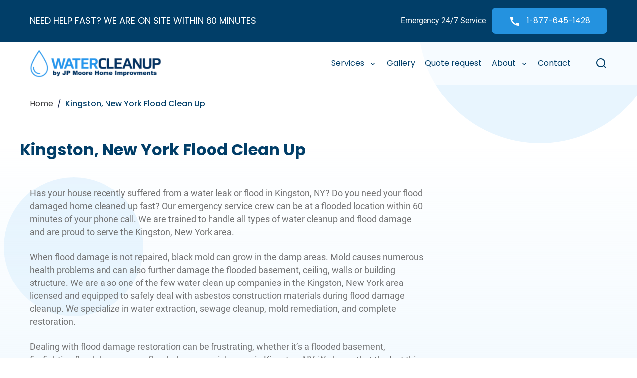

--- FILE ---
content_type: text/html; charset=UTF-8
request_url: https://watercleanup.com/ulster-county-new-york/kingston-new-york-flood-clean-up/
body_size: 11564
content:
<!doctype html>
<html lang="en-US" prefix="og: https://ogp.me/ns#">
<head>
    <meta charset="UTF-8">
    <meta name="viewport" content="width=device-width, initial-scale=1">
    <link rel="profile" href="https://gmpg.org/xfn/11">

	
<!-- Search Engine Optimization by Rank Math - https://rankmath.com/ -->
<title>Kingston, New York Flood Clean Up - Water Cleanup Flood Damage Cleanup And Restoration NYC</title>
<meta name="description" content="Has your house recently suffered from a water leak or flood in Kingston, NY? Do you need your flood damaged home cleaned up fast? Our emergency service crew"/>
<meta name="robots" content="follow, index, max-snippet:-1, max-video-preview:-1, max-image-preview:large"/>
<link rel="canonical" href="https://watercleanup.com/ulster-county-new-york/kingston-new-york-flood-clean-up/" />
<meta property="og:locale" content="en_US" />
<meta property="og:type" content="article" />
<meta property="og:title" content="Kingston, New York Flood Clean Up - Water Cleanup Flood Damage Cleanup And Restoration NYC" />
<meta property="og:description" content="Has your house recently suffered from a water leak or flood in Kingston, NY? Do you need your flood damaged home cleaned up fast? Our emergency service crew" />
<meta property="og:url" content="https://watercleanup.com/ulster-county-new-york/kingston-new-york-flood-clean-up/" />
<meta property="og:site_name" content="Water Cleanup Flood Damage Cleanup and Restoration NYC" />
<meta property="og:image" content="https://watercleanup.com/wp-content/uploads/2013/11/water-damage-carpet.jpg" />
<meta property="og:image:secure_url" content="https://watercleanup.com/wp-content/uploads/2013/11/water-damage-carpet.jpg" />
<meta property="og:image:width" content="1600" />
<meta property="og:image:height" content="1200" />
<meta property="og:image:alt" content="Kingston, New York Flood Clean Up" />
<meta property="og:image:type" content="image/jpeg" />
<meta property="article:published_time" content="2013-11-05T17:45:34-05:00" />
<meta name="twitter:card" content="summary_large_image" />
<meta name="twitter:title" content="Kingston, New York Flood Clean Up - Water Cleanup Flood Damage Cleanup And Restoration NYC" />
<meta name="twitter:description" content="Has your house recently suffered from a water leak or flood in Kingston, NY? Do you need your flood damaged home cleaned up fast? Our emergency service crew" />
<meta name="twitter:image" content="https://watercleanup.com/wp-content/uploads/2013/11/water-damage-carpet.jpg" />
<meta name="twitter:label1" content="Time to read" />
<meta name="twitter:data1" content="1 minute" />
<script type="application/ld+json" class="rank-math-schema">{"@context":"https://schema.org","@graph":[{"@type":"Place","@id":"https://watercleanup.com/#place","address":{"@type":"PostalAddress","streetAddress":"60 Main St.","addressLocality":"Dobbs Ferry","addressRegion":"NY","postalCode":"10522","addressCountry":"US"}},{"@type":["ProfessionalService","Organization"],"@id":"https://watercleanup.com/#organization","name":"Water Cleanup Flood Damage Cleanup and Restoration NYC","url":"https://watercleanup.com","address":{"@type":"PostalAddress","streetAddress":"60 Main St.","addressLocality":"Dobbs Ferry","addressRegion":"NY","postalCode":"10522","addressCountry":"US"},"logo":{"@type":"ImageObject","@id":"https://watercleanup.com/#logo","url":"https://watercleanup.com/wp-content/uploads/2025/11/watercleanup.png","contentUrl":"https://watercleanup.com/wp-content/uploads/2025/11/watercleanup.png","caption":"Water Cleanup Flood Damage Cleanup and Restoration NYC","inLanguage":"en-US","width":"853","height":"191"},"openingHours":["Monday,Tuesday,Wednesday,Thursday,Friday,Saturday,Sunday 09:00-17:00"],"location":{"@id":"https://watercleanup.com/#place"},"image":{"@id":"https://watercleanup.com/#logo"},"telephone":"877-645-1428"},{"@type":"WebSite","@id":"https://watercleanup.com/#website","url":"https://watercleanup.com","name":"Water Cleanup Flood Damage Cleanup and Restoration NYC","publisher":{"@id":"https://watercleanup.com/#organization"},"inLanguage":"en-US"},{"@type":"ImageObject","@id":"https://watercleanup.com/wp-content/uploads/2013/11/water-damage-carpet.jpg","url":"https://watercleanup.com/wp-content/uploads/2013/11/water-damage-carpet.jpg","width":"1600","height":"1200","inLanguage":"en-US"},{"@type":"WebPage","@id":"https://watercleanup.com/ulster-county-new-york/kingston-new-york-flood-clean-up/#webpage","url":"https://watercleanup.com/ulster-county-new-york/kingston-new-york-flood-clean-up/","name":"Kingston, New York Flood Clean Up - Water Cleanup Flood Damage Cleanup And Restoration NYC","datePublished":"2013-11-05T17:45:34-05:00","dateModified":"2013-11-05T17:45:34-05:00","isPartOf":{"@id":"https://watercleanup.com/#website"},"primaryImageOfPage":{"@id":"https://watercleanup.com/wp-content/uploads/2013/11/water-damage-carpet.jpg"},"inLanguage":"en-US"},{"@type":"Person","@id":"https://watercleanup.com/ulster-county-new-york/kingston-new-york-flood-clean-up/#author","name":"j m","image":{"@type":"ImageObject","@id":"https://secure.gravatar.com/avatar/1ad0d094cd803cf0159d4e91eb5e3418975887352409bbb3353e8ce429ac9cac?s=96&amp;d=mm&amp;r=g","url":"https://secure.gravatar.com/avatar/1ad0d094cd803cf0159d4e91eb5e3418975887352409bbb3353e8ce429ac9cac?s=96&amp;d=mm&amp;r=g","caption":"j m","inLanguage":"en-US"},"worksFor":{"@id":"https://watercleanup.com/#organization"}},{"@type":"Article","headline":"Kingston, New York Flood Clean Up - Water Cleanup Flood Damage Cleanup And Restoration NYC","datePublished":"2013-11-05T17:45:34-05:00","dateModified":"2013-11-05T17:45:34-05:00","author":{"@id":"https://watercleanup.com/ulster-county-new-york/kingston-new-york-flood-clean-up/#author","name":"j m"},"publisher":{"@id":"https://watercleanup.com/#organization"},"description":"Has your house recently suffered from a water leak or flood in Kingston, NY? Do you need your flood damaged home cleaned up fast? Our emergency service crew","name":"Kingston, New York Flood Clean Up - Water Cleanup Flood Damage Cleanup And Restoration NYC","@id":"https://watercleanup.com/ulster-county-new-york/kingston-new-york-flood-clean-up/#richSnippet","isPartOf":{"@id":"https://watercleanup.com/ulster-county-new-york/kingston-new-york-flood-clean-up/#webpage"},"image":{"@id":"https://watercleanup.com/wp-content/uploads/2013/11/water-damage-carpet.jpg"},"inLanguage":"en-US","mainEntityOfPage":{"@id":"https://watercleanup.com/ulster-county-new-york/kingston-new-york-flood-clean-up/#webpage"}}]}</script>
<!-- /Rank Math WordPress SEO plugin -->

<link rel="alternate" type="application/rss+xml" title="Water Cleanup Flood Damage Cleanup and Restoration NYC &raquo; Feed" href="https://watercleanup.com/feed/" />
<link rel="alternate" title="oEmbed (JSON)" type="application/json+oembed" href="https://watercleanup.com/wp-json/oembed/1.0/embed?url=https%3A%2F%2Fwatercleanup.com%2Fulster-county-new-york%2Fkingston-new-york-flood-clean-up%2F" />
<link rel="alternate" title="oEmbed (XML)" type="text/xml+oembed" href="https://watercleanup.com/wp-json/oembed/1.0/embed?url=https%3A%2F%2Fwatercleanup.com%2Fulster-county-new-york%2Fkingston-new-york-flood-clean-up%2F&#038;format=xml" />
<style id='wp-img-auto-sizes-contain-inline-css'>
img:is([sizes=auto i],[sizes^="auto," i]){contain-intrinsic-size:3000px 1500px}
/*# sourceURL=wp-img-auto-sizes-contain-inline-css */
</style>
<style id='wp-emoji-styles-inline-css'>

	img.wp-smiley, img.emoji {
		display: inline !important;
		border: none !important;
		box-shadow: none !important;
		height: 1em !important;
		width: 1em !important;
		margin: 0 0.07em !important;
		vertical-align: -0.1em !important;
		background: none !important;
		padding: 0 !important;
	}
/*# sourceURL=wp-emoji-styles-inline-css */
</style>
<style id='wp-block-library-inline-css'>
:root{--wp-block-synced-color:#7a00df;--wp-block-synced-color--rgb:122,0,223;--wp-bound-block-color:var(--wp-block-synced-color);--wp-editor-canvas-background:#ddd;--wp-admin-theme-color:#007cba;--wp-admin-theme-color--rgb:0,124,186;--wp-admin-theme-color-darker-10:#006ba1;--wp-admin-theme-color-darker-10--rgb:0,107,160.5;--wp-admin-theme-color-darker-20:#005a87;--wp-admin-theme-color-darker-20--rgb:0,90,135;--wp-admin-border-width-focus:2px}@media (min-resolution:192dpi){:root{--wp-admin-border-width-focus:1.5px}}.wp-element-button{cursor:pointer}:root .has-very-light-gray-background-color{background-color:#eee}:root .has-very-dark-gray-background-color{background-color:#313131}:root .has-very-light-gray-color{color:#eee}:root .has-very-dark-gray-color{color:#313131}:root .has-vivid-green-cyan-to-vivid-cyan-blue-gradient-background{background:linear-gradient(135deg,#00d084,#0693e3)}:root .has-purple-crush-gradient-background{background:linear-gradient(135deg,#34e2e4,#4721fb 50%,#ab1dfe)}:root .has-hazy-dawn-gradient-background{background:linear-gradient(135deg,#faaca8,#dad0ec)}:root .has-subdued-olive-gradient-background{background:linear-gradient(135deg,#fafae1,#67a671)}:root .has-atomic-cream-gradient-background{background:linear-gradient(135deg,#fdd79a,#004a59)}:root .has-nightshade-gradient-background{background:linear-gradient(135deg,#330968,#31cdcf)}:root .has-midnight-gradient-background{background:linear-gradient(135deg,#020381,#2874fc)}:root{--wp--preset--font-size--normal:16px;--wp--preset--font-size--huge:42px}.has-regular-font-size{font-size:1em}.has-larger-font-size{font-size:2.625em}.has-normal-font-size{font-size:var(--wp--preset--font-size--normal)}.has-huge-font-size{font-size:var(--wp--preset--font-size--huge)}.has-text-align-center{text-align:center}.has-text-align-left{text-align:left}.has-text-align-right{text-align:right}.has-fit-text{white-space:nowrap!important}#end-resizable-editor-section{display:none}.aligncenter{clear:both}.items-justified-left{justify-content:flex-start}.items-justified-center{justify-content:center}.items-justified-right{justify-content:flex-end}.items-justified-space-between{justify-content:space-between}.screen-reader-text{border:0;clip-path:inset(50%);height:1px;margin:-1px;overflow:hidden;padding:0;position:absolute;width:1px;word-wrap:normal!important}.screen-reader-text:focus{background-color:#ddd;clip-path:none;color:#444;display:block;font-size:1em;height:auto;left:5px;line-height:normal;padding:15px 23px 14px;text-decoration:none;top:5px;width:auto;z-index:100000}html :where(.has-border-color){border-style:solid}html :where([style*=border-top-color]){border-top-style:solid}html :where([style*=border-right-color]){border-right-style:solid}html :where([style*=border-bottom-color]){border-bottom-style:solid}html :where([style*=border-left-color]){border-left-style:solid}html :where([style*=border-width]){border-style:solid}html :where([style*=border-top-width]){border-top-style:solid}html :where([style*=border-right-width]){border-right-style:solid}html :where([style*=border-bottom-width]){border-bottom-style:solid}html :where([style*=border-left-width]){border-left-style:solid}html :where(img[class*=wp-image-]){height:auto;max-width:100%}:where(figure){margin:0 0 1em}html :where(.is-position-sticky){--wp-admin--admin-bar--position-offset:var(--wp-admin--admin-bar--height,0px)}@media screen and (max-width:600px){html :where(.is-position-sticky){--wp-admin--admin-bar--position-offset:0px}}

/*# sourceURL=wp-block-library-inline-css */
</style><style id='global-styles-inline-css'>
:root{--wp--preset--aspect-ratio--square: 1;--wp--preset--aspect-ratio--4-3: 4/3;--wp--preset--aspect-ratio--3-4: 3/4;--wp--preset--aspect-ratio--3-2: 3/2;--wp--preset--aspect-ratio--2-3: 2/3;--wp--preset--aspect-ratio--16-9: 16/9;--wp--preset--aspect-ratio--9-16: 9/16;--wp--preset--color--black: #000000;--wp--preset--color--cyan-bluish-gray: #abb8c3;--wp--preset--color--white: #ffffff;--wp--preset--color--pale-pink: #f78da7;--wp--preset--color--vivid-red: #cf2e2e;--wp--preset--color--luminous-vivid-orange: #ff6900;--wp--preset--color--luminous-vivid-amber: #fcb900;--wp--preset--color--light-green-cyan: #7bdcb5;--wp--preset--color--vivid-green-cyan: #00d084;--wp--preset--color--pale-cyan-blue: #8ed1fc;--wp--preset--color--vivid-cyan-blue: #0693e3;--wp--preset--color--vivid-purple: #9b51e0;--wp--preset--gradient--vivid-cyan-blue-to-vivid-purple: linear-gradient(135deg,rgb(6,147,227) 0%,rgb(155,81,224) 100%);--wp--preset--gradient--light-green-cyan-to-vivid-green-cyan: linear-gradient(135deg,rgb(122,220,180) 0%,rgb(0,208,130) 100%);--wp--preset--gradient--luminous-vivid-amber-to-luminous-vivid-orange: linear-gradient(135deg,rgb(252,185,0) 0%,rgb(255,105,0) 100%);--wp--preset--gradient--luminous-vivid-orange-to-vivid-red: linear-gradient(135deg,rgb(255,105,0) 0%,rgb(207,46,46) 100%);--wp--preset--gradient--very-light-gray-to-cyan-bluish-gray: linear-gradient(135deg,rgb(238,238,238) 0%,rgb(169,184,195) 100%);--wp--preset--gradient--cool-to-warm-spectrum: linear-gradient(135deg,rgb(74,234,220) 0%,rgb(151,120,209) 20%,rgb(207,42,186) 40%,rgb(238,44,130) 60%,rgb(251,105,98) 80%,rgb(254,248,76) 100%);--wp--preset--gradient--blush-light-purple: linear-gradient(135deg,rgb(255,206,236) 0%,rgb(152,150,240) 100%);--wp--preset--gradient--blush-bordeaux: linear-gradient(135deg,rgb(254,205,165) 0%,rgb(254,45,45) 50%,rgb(107,0,62) 100%);--wp--preset--gradient--luminous-dusk: linear-gradient(135deg,rgb(255,203,112) 0%,rgb(199,81,192) 50%,rgb(65,88,208) 100%);--wp--preset--gradient--pale-ocean: linear-gradient(135deg,rgb(255,245,203) 0%,rgb(182,227,212) 50%,rgb(51,167,181) 100%);--wp--preset--gradient--electric-grass: linear-gradient(135deg,rgb(202,248,128) 0%,rgb(113,206,126) 100%);--wp--preset--gradient--midnight: linear-gradient(135deg,rgb(2,3,129) 0%,rgb(40,116,252) 100%);--wp--preset--font-size--small: 13px;--wp--preset--font-size--medium: 20px;--wp--preset--font-size--large: 36px;--wp--preset--font-size--x-large: 42px;--wp--preset--spacing--20: 0.44rem;--wp--preset--spacing--30: 0.67rem;--wp--preset--spacing--40: 1rem;--wp--preset--spacing--50: 1.5rem;--wp--preset--spacing--60: 2.25rem;--wp--preset--spacing--70: 3.38rem;--wp--preset--spacing--80: 5.06rem;--wp--preset--shadow--natural: 6px 6px 9px rgba(0, 0, 0, 0.2);--wp--preset--shadow--deep: 12px 12px 50px rgba(0, 0, 0, 0.4);--wp--preset--shadow--sharp: 6px 6px 0px rgba(0, 0, 0, 0.2);--wp--preset--shadow--outlined: 6px 6px 0px -3px rgb(255, 255, 255), 6px 6px rgb(0, 0, 0);--wp--preset--shadow--crisp: 6px 6px 0px rgb(0, 0, 0);}:where(.is-layout-flex){gap: 0.5em;}:where(.is-layout-grid){gap: 0.5em;}body .is-layout-flex{display: flex;}.is-layout-flex{flex-wrap: wrap;align-items: center;}.is-layout-flex > :is(*, div){margin: 0;}body .is-layout-grid{display: grid;}.is-layout-grid > :is(*, div){margin: 0;}:where(.wp-block-columns.is-layout-flex){gap: 2em;}:where(.wp-block-columns.is-layout-grid){gap: 2em;}:where(.wp-block-post-template.is-layout-flex){gap: 1.25em;}:where(.wp-block-post-template.is-layout-grid){gap: 1.25em;}.has-black-color{color: var(--wp--preset--color--black) !important;}.has-cyan-bluish-gray-color{color: var(--wp--preset--color--cyan-bluish-gray) !important;}.has-white-color{color: var(--wp--preset--color--white) !important;}.has-pale-pink-color{color: var(--wp--preset--color--pale-pink) !important;}.has-vivid-red-color{color: var(--wp--preset--color--vivid-red) !important;}.has-luminous-vivid-orange-color{color: var(--wp--preset--color--luminous-vivid-orange) !important;}.has-luminous-vivid-amber-color{color: var(--wp--preset--color--luminous-vivid-amber) !important;}.has-light-green-cyan-color{color: var(--wp--preset--color--light-green-cyan) !important;}.has-vivid-green-cyan-color{color: var(--wp--preset--color--vivid-green-cyan) !important;}.has-pale-cyan-blue-color{color: var(--wp--preset--color--pale-cyan-blue) !important;}.has-vivid-cyan-blue-color{color: var(--wp--preset--color--vivid-cyan-blue) !important;}.has-vivid-purple-color{color: var(--wp--preset--color--vivid-purple) !important;}.has-black-background-color{background-color: var(--wp--preset--color--black) !important;}.has-cyan-bluish-gray-background-color{background-color: var(--wp--preset--color--cyan-bluish-gray) !important;}.has-white-background-color{background-color: var(--wp--preset--color--white) !important;}.has-pale-pink-background-color{background-color: var(--wp--preset--color--pale-pink) !important;}.has-vivid-red-background-color{background-color: var(--wp--preset--color--vivid-red) !important;}.has-luminous-vivid-orange-background-color{background-color: var(--wp--preset--color--luminous-vivid-orange) !important;}.has-luminous-vivid-amber-background-color{background-color: var(--wp--preset--color--luminous-vivid-amber) !important;}.has-light-green-cyan-background-color{background-color: var(--wp--preset--color--light-green-cyan) !important;}.has-vivid-green-cyan-background-color{background-color: var(--wp--preset--color--vivid-green-cyan) !important;}.has-pale-cyan-blue-background-color{background-color: var(--wp--preset--color--pale-cyan-blue) !important;}.has-vivid-cyan-blue-background-color{background-color: var(--wp--preset--color--vivid-cyan-blue) !important;}.has-vivid-purple-background-color{background-color: var(--wp--preset--color--vivid-purple) !important;}.has-black-border-color{border-color: var(--wp--preset--color--black) !important;}.has-cyan-bluish-gray-border-color{border-color: var(--wp--preset--color--cyan-bluish-gray) !important;}.has-white-border-color{border-color: var(--wp--preset--color--white) !important;}.has-pale-pink-border-color{border-color: var(--wp--preset--color--pale-pink) !important;}.has-vivid-red-border-color{border-color: var(--wp--preset--color--vivid-red) !important;}.has-luminous-vivid-orange-border-color{border-color: var(--wp--preset--color--luminous-vivid-orange) !important;}.has-luminous-vivid-amber-border-color{border-color: var(--wp--preset--color--luminous-vivid-amber) !important;}.has-light-green-cyan-border-color{border-color: var(--wp--preset--color--light-green-cyan) !important;}.has-vivid-green-cyan-border-color{border-color: var(--wp--preset--color--vivid-green-cyan) !important;}.has-pale-cyan-blue-border-color{border-color: var(--wp--preset--color--pale-cyan-blue) !important;}.has-vivid-cyan-blue-border-color{border-color: var(--wp--preset--color--vivid-cyan-blue) !important;}.has-vivid-purple-border-color{border-color: var(--wp--preset--color--vivid-purple) !important;}.has-vivid-cyan-blue-to-vivid-purple-gradient-background{background: var(--wp--preset--gradient--vivid-cyan-blue-to-vivid-purple) !important;}.has-light-green-cyan-to-vivid-green-cyan-gradient-background{background: var(--wp--preset--gradient--light-green-cyan-to-vivid-green-cyan) !important;}.has-luminous-vivid-amber-to-luminous-vivid-orange-gradient-background{background: var(--wp--preset--gradient--luminous-vivid-amber-to-luminous-vivid-orange) !important;}.has-luminous-vivid-orange-to-vivid-red-gradient-background{background: var(--wp--preset--gradient--luminous-vivid-orange-to-vivid-red) !important;}.has-very-light-gray-to-cyan-bluish-gray-gradient-background{background: var(--wp--preset--gradient--very-light-gray-to-cyan-bluish-gray) !important;}.has-cool-to-warm-spectrum-gradient-background{background: var(--wp--preset--gradient--cool-to-warm-spectrum) !important;}.has-blush-light-purple-gradient-background{background: var(--wp--preset--gradient--blush-light-purple) !important;}.has-blush-bordeaux-gradient-background{background: var(--wp--preset--gradient--blush-bordeaux) !important;}.has-luminous-dusk-gradient-background{background: var(--wp--preset--gradient--luminous-dusk) !important;}.has-pale-ocean-gradient-background{background: var(--wp--preset--gradient--pale-ocean) !important;}.has-electric-grass-gradient-background{background: var(--wp--preset--gradient--electric-grass) !important;}.has-midnight-gradient-background{background: var(--wp--preset--gradient--midnight) !important;}.has-small-font-size{font-size: var(--wp--preset--font-size--small) !important;}.has-medium-font-size{font-size: var(--wp--preset--font-size--medium) !important;}.has-large-font-size{font-size: var(--wp--preset--font-size--large) !important;}.has-x-large-font-size{font-size: var(--wp--preset--font-size--x-large) !important;}
/*# sourceURL=global-styles-inline-css */
</style>

<style id='classic-theme-styles-inline-css'>
/*! This file is auto-generated */
.wp-block-button__link{color:#fff;background-color:#32373c;border-radius:9999px;box-shadow:none;text-decoration:none;padding:calc(.667em + 2px) calc(1.333em + 2px);font-size:1.125em}.wp-block-file__button{background:#32373c;color:#fff;text-decoration:none}
/*# sourceURL=/wp-includes/css/classic-themes.min.css */
</style>
<link rel='stylesheet' id='contact-form-7-css' href='https://watercleanup.com/wp-content/plugins/contact-form-7/includes/css/styles.css?ver=6.1.4' media='all' />
<link rel='stylesheet' id='water_cleanup-style-css' href='https://watercleanup.com/wp-content/themes/water_cleanup/style.css?ver=1.0.0' media='all' />
<script src="https://watercleanup.com/wp-content/themes/water_cleanup/vendors/jquery/jquery-3.5.1.min.js?ver=3.5.1" id="jquery-js"></script>
<link rel="https://api.w.org/" href="https://watercleanup.com/wp-json/" /><link rel="alternate" title="JSON" type="application/json" href="https://watercleanup.com/wp-json/wp/v2/pages/138" /><link rel="EditURI" type="application/rsd+xml" title="RSD" href="https://watercleanup.com/xmlrpc.php?rsd" />
<meta name="generator" content="WordPress 6.9" />
<link rel='shortlink' href='https://watercleanup.com/?p=138' />
<noscript><style>.lazyload[data-src]{display:none !important;}</style></noscript><style>.lazyload{background-image:none !important;}.lazyload:before{background-image:none !important;}</style><style>.wp-block-gallery.is-cropped .blocks-gallery-item picture{height:100%;width:100%;}</style><link rel="icon" href="https://watercleanup.com/wp-content/uploads/2022/08/Favicon-Water-cleanup.jpg" sizes="32x32" />
<link rel="icon" href="https://watercleanup.com/wp-content/uploads/2022/08/Favicon-Water-cleanup.jpg" sizes="192x192" />
<link rel="apple-touch-icon" href="https://watercleanup.com/wp-content/uploads/2022/08/Favicon-Water-cleanup.jpg" />
<meta name="msapplication-TileImage" content="https://watercleanup.com/wp-content/uploads/2022/08/Favicon-Water-cleanup.jpg" />
		<style id="wp-custom-css">
			    .section-title-large {
        font-size: 3rem;
        line-height: 3.8rem;
    }
.section-title {
    font-size: 2rem;
    line-height: 2.4rem;
}
.home .container h1 {
	padding-top:60px;
	color:#fff!important;
	font-size:60px!important;
	line-height:1.5em!important;
}
section#services {
    padding-top: 200px;
}
#companies {
    display: block;
   margin-top: 20px !important; 
}
.hero-overlay *{
		color:#fff!important;
}
.hero-overlay {

	background-position:25%;
	z-index:1;
	background-image: url(https://watercleanup.com/wp-content/uploads/2025/11/banner_restoration.jpg)!important;
}
img.inline.w-\[3\.75rem\].lg\:w-auto.lazyautosizes.ls-is-cached.lazyloaded {
    max-height: 80px!important;
}
.hero-overlay {

    background: url('https://watercleanup.com/wp-content/uploads/2025/11/banner_restoration.jpg') center 25% / contain no-repeat !important;

    overflow: hidden;
    z-index: 1;
}

.hero-overlay::after {
    content: "";
    position: absolute;
    inset: 0;
    background-color: rgba(0, 0, 0, 0.3);
    pointer-events: none;
    z-index: 1;
}


.hero-overlay,
.hero-overlay::before,
.hero-overlay::after {


    background-size: cover !important;
}

.site-header .menu-fixed {

    background: hsla(0, 0%, 100%, .6);
}
@media (max-width:768px) {
	.home .container h1 {
	padding-top:60px;
	color:#fff!important;
	font-size:40px!important;

}
}		</style>
			
	<meta name="google-site-verification" content="hddmb6VojnGGj2QmDhP0FITvT1S_zqI6LvFB62seL6c" />
</head>

<body class="wp-singular page-template-default page page-id-138 page-child parent-pageid-1274 wp-custom-logo wp-theme-water_cleanup overflow-x-hidden">
	
	
      <!--  ClickCease.com tracking-->
      <script type='text/javascript'>var script = document.createElement('script');
      script.async = true; script.type = 'text/javascript';
      var target = 'https://www.clickcease.com/monitor/stat.js';
      script.src = target;var elem = document.head;elem.appendChild(script);
      </script>
      <noscript>
      <a href='https://www.clickcease.com' rel='nofollow'><img src='https://monitor.clickcease.com' alt='ClickCease'/></a>
      </noscript>
      <!--  ClickCease.com tracking-->

	
<div id="page" class="site pt-40 lg:pt-44 overflow-x-hidden">
    <header id="masthead" class="site-header relative">
        <div class="fixed w-full z-10 top-0">
            <div id="headband" class="flex items-center bg-primary text-white py-4 min-h-[5rem]">
                <div class="container">
			                            <div class="flex justify-between items-center">
                        <div class="hidden lg:block"><span
                                    class="font-primary xl:text-xl xl:leading-[1.75rem]">NEED HELP FAST? WE ARE ON SITE WITHIN 60 MINUTES</span>
                        </div>
                        <div class="flex justify-between items-center w-full lg:w-auto">
                            <span class="text-[1rem] leading-[1.3125rem] w-[40%] lg:w-auto">Emergency 24/7 Service</span>
                            <a class="btn-small btn-primary-light ml-3 xl:ml-7" href="tel:1-877-645-1428">
                                <i class="icon-phone hidden align-middle text-[1.5rem] mr-2 lg:inline-block"></i>
						        1-877-645-1428                            </a>
                        </div>
                    </div>
                </div>
            </div>
            <div class="site-menu flex items-center h-[5.4375rem] py-[1.9375rem] menu-fixed">
                <div class="container">
                    <div class="flex justify-between items-center">
                        <div class="site-branding max-w-[12.5rem] lg:max-w-[16.5625rem]">
	                        <a href="https://watercleanup.com/" class="custom-logo-link" rel="home"><picture><source  sizes='(max-width: 853px) 100vw, 853px' type="image/webp" data-srcset="https://watercleanup.com/wp-content/uploads/2025/11/watercleanup.png.webp 853w, https://watercleanup.com/wp-content/uploads/2025/11/watercleanup-300x67.png.webp 300w, https://watercleanup.com/wp-content/uploads/2025/11/watercleanup-768x172.png.webp 768w"><img width="853" height="191" src="[data-uri]" class="custom-logo lazyload" alt="Water Cleanup Flood Damage Cleanup and Restoration NYC" decoding="async" fetchpriority="high"   data-eio="p" data-src="https://watercleanup.com/wp-content/uploads/2025/11/watercleanup.png" data-srcset="https://watercleanup.com/wp-content/uploads/2025/11/watercleanup.png 853w, https://watercleanup.com/wp-content/uploads/2025/11/watercleanup-300x67.png 300w, https://watercleanup.com/wp-content/uploads/2025/11/watercleanup-768x172.png 768w" data-sizes="auto" data-eio-rwidth="853" data-eio-rheight="191" /></picture><noscript><img width="853" height="191" src="https://watercleanup.com/wp-content/uploads/2025/11/watercleanup.png" class="custom-logo" alt="Water Cleanup Flood Damage Cleanup and Restoration NYC" decoding="async" fetchpriority="high" srcset="https://watercleanup.com/wp-content/uploads/2025/11/watercleanup.png 853w, https://watercleanup.com/wp-content/uploads/2025/11/watercleanup-300x67.png 300w, https://watercleanup.com/wp-content/uploads/2025/11/watercleanup-768x172.png 768w" sizes="(max-width: 853px) 100vw, 853px" data-eio="l" /></noscript></a>                        </div><!-- .site-branding -->
                        <div class="flex items-center">
                            <div class="flex ml-[3.0625rem] lg:order-last">
                                <i id="search-button" class="icon-search text-primary cursor-pointer text-[1.5rem]"></i>
                                <button class="menu-toggle text-primary ml-[2.0625rem] lg:hidden" aria-controls="primary-menu"
                                        aria-expanded="false">
                                    <svg xmlns="http://www.w3.org/2000/svg" class="h-[1.5rem] w-[1.5rem]" fill="none"
                                         viewBox="0 0 24 24" stroke="currentColor" stroke-width="2">
                                        <path stroke-linecap="round" stroke-linejoin="round" d="M4 6h16M4 12h16M4 18h16"/>
                                    </svg>
                                </button>
                            </div>
                            <div id="site-navigation" class="main-navigation">
                                <button class="close-menu text-primary absolute right-6 top-6 lg:hidden"
                                        aria-controls="primary-menu" aria-expanded="true">
                                    <svg xmlns="http://www.w3.org/2000/svg" class="h-6 w-6" fill="none" viewBox="0 0 24 24"
                                         stroke="currentColor" stroke-width="2">
                                        <path stroke-linecap="round" stroke-linejoin="round" d="M6 18L18 6M6 6l12 12"/>
                                    </svg>
                                </button>
                                <nav>
							        <ul id="menu-menu-1" class="primary-menu lg:flex"><li id="menu-item-198" class="menu-item menu-item-type-custom menu-item-object-custom menu-item-has-children menu-item-198"><a>Services</a>
<ul class="sub-menu">
	<li id="menu-item-190" class="menu-item menu-item-type-post_type menu-item-object-service menu-item-190"><a href="https://watercleanup.com/service/flood-cleanup-restoration/">Flood cleanup &#038; restoration</a></li>
	<li id="menu-item-191" class="menu-item menu-item-type-post_type menu-item-object-service menu-item-191"><a href="https://watercleanup.com/service/water-damage-restoration/">Water damage restoration</a></li>
	<li id="menu-item-192" class="menu-item menu-item-type-post_type menu-item-object-service menu-item-192"><a href="https://watercleanup.com/service/water-extraction/">Water extraction</a></li>
	<li id="menu-item-193" class="menu-item menu-item-type-post_type menu-item-object-service menu-item-193"><a href="https://watercleanup.com/service/frozen-and-burst-pipes/">Frozen and burst pipes</a></li>
	<li id="menu-item-194" class="menu-item menu-item-type-post_type menu-item-object-service menu-item-194"><a href="https://watercleanup.com/service/emergency-services/">Emergency services</a></li>
	<li id="menu-item-1379" class="menu-item menu-item-type-post_type menu-item-object-service menu-item-1379"><a href="https://watercleanup.com/service/mold-remediation/">Mold remediation</a></li>
	<li id="menu-item-1381" class="menu-item menu-item-type-post_type menu-item-object-service menu-item-1381"><a href="https://watercleanup.com/service/basement-flooding-flood-proofing-and-prevention/">Basement Flooding &#038; Flood Proofing and Prevention</a></li>
	<li id="menu-item-1383" class="menu-item menu-item-type-post_type menu-item-object-service menu-item-1383"><a href="https://watercleanup.com/service/floods-asbestos-removal/">Floods &#038; Asbestos Removal</a></li>
	<li id="menu-item-1385" class="menu-item menu-item-type-post_type menu-item-object-service menu-item-1385"><a href="https://watercleanup.com/service/sewage-clean-up-services/">Sewage Clean Up Services</a></li>
</ul>
</li>
<li id="menu-item-36" class="menu-item menu-item-type-post_type menu-item-object-page menu-item-36"><a href="https://watercleanup.com/gallery/">Gallery</a></li>
<li id="menu-item-39" class="menu-item menu-item-type-post_type menu-item-object-page menu-item-39"><a href="https://watercleanup.com/quote-request/">Quote request</a></li>
<li id="menu-item-41" class="menu-item menu-item-type-custom menu-item-object-custom menu-item-has-children menu-item-41"><a>About</a>
<ul class="sub-menu">
	<li id="menu-item-38" class="menu-item menu-item-type-post_type menu-item-object-page menu-item-38"><a href="https://watercleanup.com/our-company/">Our Company</a></li>
	<li id="menu-item-37" class="menu-item menu-item-type-post_type menu-item-object-page menu-item-37"><a href="https://watercleanup.com/news/">News &#038; Info</a></li>
</ul>
</li>
<li id="menu-item-35" class="menu-item menu-item-type-post_type menu-item-object-page menu-item-35"><a href="https://watercleanup.com/contact/">Contact</a></li>
</ul>                                </nav><!-- #site-navigation -->
						                                    </div>
                        </div>
                    </div>
                </div>

            </div>
        </div>
    </header><!-- #masthead -->

    <!-- Search Popup -->
    <div class="search-popup fixed z-50 right-0 left-0 w-full bg-white lg:rounded-0 pt-4 pb-8 lg:pt-8 lg:pb-12">
        <div class="relative container mx-auto">
            <div class="relative flex justify-between items-center mb-5">
                <h4 class="text-primary text-[1.4375rem] leading-[1.875rem] mt-12 lg:mt-0">What Are You Looking For?</h4>
                <span id="close-search-popup" class="cursor-pointer text-primary absolute top-0 right-0 lg:relative">
                    <svg xmlns="http://www.w3.org/2000/svg" class="h-6 w-6" fill="none" viewBox="0 0 24 24"
                         stroke="currentColor" stroke-width="2">
                    <path stroke-linecap="round" stroke-linejoin="round" d="M6 18L18 6M6 6l12 12"/>
                </svg>
                </span>
            </div>
            <form role="search" method="get" class="search-form w-11/12 md:w-full" action="https://watercleanup.com/"">
                <div class="border-b-2 border-[#013E6842] focus:border-[#013E68] flex bg-white text-primary pb-[0.8125rem]">
                    <button aria-label="search button" type="submit" class="appearance-none bg-white"><i
                                class="icon-search block text-[1.375rem] text-primary hover:text-primary"></i></button>
                    <input id="search-mobil" type="search" autocomplete="off"
                           class="w-full !border-0 !pb-0 placeholder:text-[#A7A7A7] pl-[0.6875rem]"
                           placeholder="Search anything..." value="" name="s">
                </div>
            </form>
        </div>
    </div>
    <!-- -->
	<main id="primary" class="site-main relative">

        <div class="circle absolute w-[545px] h-[545px] top-[-215px] right-[-370px] md:w-[600px] md:h-[600px] md:right-[-250px] md:top-[-400px] lg:right-[-50px] lg:w-[490px] lg:h-[490px] lg:top-[-378px] xl:top-[-470px] xl:w-[630px] xl:h-[630px] 2xl:w-[920px] 2xl:h-[920px] z-[-1] 2xl:top-[-728px]"></div>
        <div class="circle mix-blend-multiply absolute top-[91px] left-[-37px] w-[167px] h-[167px] md:w-[217px] md:h-[217px] md:top-[150px] md:left-[-50px] lg:top-[180px] lg:left-[8px] lg:w-[280px] lg:h-[280px] 2xl:top-[170px] 2xl:left-[65px] 2xl:h-[353px] 2xl:w-[353px]"></div>

		    <div id="breadcrumbs" class="py-[1.3125rem]">
        <div class="container">
            <div class="flex items-center font-primary text-base text-[#414042] pr-8">
                <a href="/" class="hover:text-primary">Home</a>

	            
	            
	            
	            
				                    <div class="separator text-[#0E1C43] mx-2">/</div>
                    <span class="block truncate font-medium text-primary">Kingston, New York Flood Clean Up</span>
								            </div>
        </div>
    </div>

		
        <div class="bg-gradient1">
            <div class="container-full mb-10">
                <h1 class="section-title mt-10 md:block lg:w-9/12 xl:w-8/12 2xl:w-6/12">Kingston, New York Flood Clean Up</h1>
            </div>

            <div class="container pb-[4.25rem] md:pb-[4.875rem] lg:pt-4 lg:pb-[13.5rem]">
                <div class="entry-content max-w-[50rem]">
                    <p>Has your house recently suffered from a water leak or flood in Kingston, NY? Do you need your flood damaged home cleaned up fast? Our emergency service crew can be at a flooded location within 60 minutes of your phone call. We are trained to handle all types of water cleanup and flood damage and are proud to serve the Kingston, New York area.</p>
<p>When flood damage is not repaired, black mold can grow in the damp areas. Mold causes numerous health problems and can also further damage the flooded basement, ceiling, walls or building structure. We are also one of the few water clean up companies in the Kingston, New York area licensed and equipped to safely deal with asbestos construction materials during flood damage cleanup. We specialize in water extraction, sewage cleanup, mold remediation, and complete restoration.</p>
<p>Dealing with flood damage restoration can be frustrating, whether it&#8217;s a flooded basement, firefighting flood damage or a flooded commercial space in Kingston, NY. We know that the last thing customers want to worry about it the cost of the cleanup and restoration. We will bill the insurance company directly for the water extraction, damage cleanup, mold remediation and restoration. Call us before calling your insurance to get started immediately with no hassle.</p>
<p>Flood and water leaks in Kingston, New York can destroy homes and businesses and make you feel helpless and frustrated. Don&#8217;t try to handle the water damage cleanup and restoration yourself. We&#8217;re here to help and will extract the flood and clean up the debris and mold quickly so you can get back to living in your home.</p>
<p>Call us at <span class="phone_number_dv" style="color: #bb0000;">(877) 645-1428</span> for your water damage restoration needs.</p>
	                                </div>
            </div>
        </div>

            <div class="circle absolute mix-blend-multiply !z-[1] hidden lg:block lg:w-[13.875rem] lg:h-[13.875rem] lg:bottom-[-9.375rem] 2xl:bottom-[-6.25rem] lg:right-[57px]"></div>

		
	</main><!-- #main -->


	<footer id="colophon" class="site-footer relative bg-[#0E1C43] pt-14 z-[6]">
        <div class="container-full">
            <div class="px-[1.4375rem] lg:px-0">
                <div class="md:flex md:justify-between md:flex-wrap">
                    <div class="mb-[4.875rem] pr-4 w-full md:mb-[60px] lg:mb-0 lg:w-6/12 lg:w-auto">
                        <a href="/" title="Home">
			                <picture><source   type="image/webp" data-srcset="https://watercleanup.com/wp-content/uploads/2025/11/watercleanupwhite.png.webp"><img width="300" height="65" src="[data-uri]" class="attachment-full size-full lazyload" alt="" decoding="async" data-eio="p" data-src="https://watercleanup.com/wp-content/uploads/2025/11/watercleanupwhite.png" data-eio-rwidth="300" data-eio-rheight="65" /></picture><noscript><img width="300" height="65" src="https://watercleanup.com/wp-content/uploads/2025/11/watercleanupwhite.png" class="attachment-full size-full" alt="" decoding="async" data-eio="l" /></noscript>                        </a>
                    </div>
		                                    <div class="mb-[3.625rem] md:w-6/12 lg:px-4 lg:max-w-[15.625rem] lg:w-auto lg:mb-0">
                            <h3 class="footer-menu-title">Services</h3>
                            <nav>
					            <div class="menu-services-container"><ul id="footer-1" class="menu"><li id="menu-item-266" class="menu-item menu-item-type-post_type menu-item-object-service menu-item-266"><a href="https://watercleanup.com/service/flood-cleanup-restoration/">Flood cleanup &#038; restoration</a></li>
<li id="menu-item-267" class="menu-item menu-item-type-post_type menu-item-object-service menu-item-267"><a href="https://watercleanup.com/service/water-damage-restoration/">Water damage restoration</a></li>
<li id="menu-item-268" class="menu-item menu-item-type-post_type menu-item-object-service menu-item-268"><a href="https://watercleanup.com/service/water-extraction/">Water extraction</a></li>
<li id="menu-item-269" class="menu-item menu-item-type-post_type menu-item-object-service menu-item-269"><a href="https://watercleanup.com/service/frozen-and-burst-pipes/">Frozen and burst pipes</a></li>
<li id="menu-item-270" class="menu-item menu-item-type-post_type menu-item-object-service menu-item-270"><a href="https://watercleanup.com/service/emergency-services/">Emergency services</a></li>
</ul></div>                            </nav>
                        </div>
		            		                                    <div class="mb-[3.625rem] md:w-6/12 md:mb-[4.4375rem] lg:px-4 lg:max-w-[15.625rem] lg:w-auto lg:mb-0">
                            <h3 class="footer-menu-title">Licensed &amp; Insured</h3>
                            <nav>
					            <div class="menu-licensed-insured-container"><ul id="footer-2" class="menu"><li id="menu-item-51" class="menu-item menu-item-type-post_type menu-item-object-page menu-item-51"><a href="https://watercleanup.com/contact/">Contact</a></li>
<li id="menu-item-52" class="menu-item menu-item-type-post_type menu-item-object-page menu-item-52"><a href="https://watercleanup.com/gallery/">Gallery</a></li>
<li id="menu-item-53" class="menu-item menu-item-type-post_type menu-item-object-page menu-item-53"><a href="https://watercleanup.com/news/">News &#038; Info</a></li>
<li id="menu-item-54" class="menu-item menu-item-type-post_type menu-item-object-page menu-item-54"><a href="https://watercleanup.com/our-company/">Our Company</a></li>
<li id="menu-item-55" class="menu-item menu-item-type-post_type menu-item-object-page menu-item-55"><a href="https://watercleanup.com/quote-request/">Quote request</a></li>
</ul></div>                            </nav>
                        </div>
		            		                                    <div class="mb-[3.625rem] w-full md:mb-[4.4375rem] xl:w-6/12 xl:w-auto lg:mb-0 xl:max-w-[31.25rem] lg:pl-4">
                            <h3 class="footer-menu-title">Coverage Area</h3>
                            <nav>
					            <div class="menu-coverage-area-container"><ul id="menu-coverage-area" class="footer-3 grid grid-cols-1 md:grid-cols-2 md:gap-x-2 lg:gap-x-11"><li id="menu-item-296" class="menu-item menu-item-type-post_type menu-item-object-page menu-item-296"><a href="https://watercleanup.com/westchester-county-new-york-water-cleanup/">Westchester County New York</a></li>
<li id="menu-item-295" class="menu-item menu-item-type-post_type menu-item-object-page menu-item-295"><a href="https://watercleanup.com/bronx-county-new-york/">Bronx County New York</a></li>
<li id="menu-item-294" class="menu-item menu-item-type-post_type menu-item-object-page menu-item-294"><a href="https://watercleanup.com/rockland-county-new-york/">Rockland County New York</a></li>
<li id="menu-item-293" class="menu-item menu-item-type-post_type menu-item-object-page menu-item-293"><a href="https://watercleanup.com/nassau-county-new-york/">Nassau County New York</a></li>
<li id="menu-item-1463" class="menu-item menu-item-type-post_type menu-item-object-page menu-item-1463"><a href="https://watercleanup.com/suffolk-county-new-york/">Suffolk County New York</a></li>
<li id="menu-item-1367" class="menu-item menu-item-type-post_type menu-item-object-page menu-item-1367"><a href="https://watercleanup.com/connecticut/">Connecticut</a></li>
<li id="menu-item-1368" class="menu-item menu-item-type-post_type menu-item-object-page menu-item-1368"><a href="https://watercleanup.com/new-jersey/">New Jersey</a></li>
<li id="menu-item-1369" class="menu-item menu-item-type-post_type menu-item-object-page menu-item-1369"><a href="https://watercleanup.com/new-york-city-new-york/">New York City New York</a></li>
<li id="menu-item-1370" class="menu-item menu-item-type-post_type menu-item-object-page menu-item-1370"><a href="https://watercleanup.com/dutchess-county-new-york/">Dutchess County New York</a></li>
<li id="menu-item-1371" class="menu-item menu-item-type-post_type menu-item-object-page menu-item-1371"><a href="https://watercleanup.com/sullivan-county-new-york/">Sullivan County New York</a></li>
<li id="menu-item-1372" class="menu-item menu-item-type-post_type menu-item-object-page current-page-ancestor menu-item-1372"><a href="https://watercleanup.com/ulster-county-new-york/">Ulster County New York</a></li>
<li id="menu-item-1373" class="menu-item menu-item-type-post_type menu-item-object-page menu-item-1373"><a href="https://watercleanup.com/putnam-county-new-york/">Putnam County New York</a></li>
<li id="menu-item-1374" class="menu-item menu-item-type-post_type menu-item-object-page menu-item-1374"><a href="https://watercleanup.com/orange-county-new-york/">Orange County New York</a></li>
<li id="menu-item-1366" class="menu-item menu-item-type-post_type menu-item-object-page menu-item-1366"><a href="https://watercleanup.com/queens-new-york/">Queens New York</a></li>
</ul></div>                            </nav>
                        </div>
		                            </div>
                <div class="site-info flex flex-col-reverse pb-[2.9375rem] md:pb-[1.875rem] lg:flex-row lg:items-center lg:pt-[4.6875rem] lg:pb-[1.9375rem]">
                    <span class="font-medium text-sm text-white tracking-[0.02625rem] lg:w-4/12 xl:w-3/12">@ JP Moore Home Improvements. All Rights Reserved.</span>
		                                    <div class="md:flex md:justify-between mb-[3.8125rem] md:mb-8 lg:mb-0 lg:pl-4 lg:w-8/12 xl:pl-16 xl:w-9/12">
                            <nav class="md:w-8/12 lg:w-auto">
					            <div class="menu-terms-and-policy-container"><ul id="menu-terms-and-policy" class="footer-4 md:flex"><li id="menu-item-68" class="menu-item menu-item-type-post_type menu-item-object-page menu-item-68"><a href="https://watercleanup.com/privacy-policy/">Privacy Policy</a></li>
<li id="menu-item-69" class="menu-item menu-item-type-post_type menu-item-object-page menu-item-69"><a href="https://watercleanup.com/security/">Security</a></li>
</ul></div>                            </nav>
				                                            <div id="social-media" class="flex justify-end -mt-[2.7rem] md:mt-0 md:w-4/12 lg:w-auto lg:justify-start">
						            							                                                        <a class="social-item flex items-center text-[0rem] leading-[0rem] text-transparent rounded-full bg-white h-[1.6875rem] w-[1.6875rem] flex items-center justify-center mr-3 lg:ml-3 lg:mr-0"
                                               href="https://www.facebook.com/Water-Cleanup-274402459594322/?fref=nf"
                                               target="_blank" rel="noopener nofollow">
                                                <i class="icon-facebook text-primary hover:opacity-75 text-base"></i>
									            facebook                                            </a>
							            						                                            </div>
				                                    </div>
		                            </div><!-- .site-info -->
            </div>
        </div>
	</footer><!-- #colophon -->
</div><!-- #page -->

<script type="speculationrules">
{"prefetch":[{"source":"document","where":{"and":[{"href_matches":"/*"},{"not":{"href_matches":["/wp-*.php","/wp-admin/*","/wp-content/uploads/*","/wp-content/*","/wp-content/plugins/*","/wp-content/themes/water_cleanup/*","/*\\?(.+)"]}},{"not":{"selector_matches":"a[rel~=\"nofollow\"]"}},{"not":{"selector_matches":".no-prefetch, .no-prefetch a"}}]},"eagerness":"conservative"}]}
</script>
<script id="eio-lazy-load-js-before">
var eio_lazy_vars = {"exactdn_domain":"","skip_autoscale":0,"threshold":0,"use_dpr":1};
//# sourceURL=eio-lazy-load-js-before
</script>
<script src="https://watercleanup.com/wp-content/plugins/ewww-image-optimizer/includes/lazysizes.min.js?ver=821" id="eio-lazy-load-js" async data-wp-strategy="async"></script>
<script src="https://watercleanup.com/wp-includes/js/dist/hooks.min.js?ver=dd5603f07f9220ed27f1" id="wp-hooks-js"></script>
<script src="https://watercleanup.com/wp-includes/js/dist/i18n.min.js?ver=c26c3dc7bed366793375" id="wp-i18n-js"></script>
<script id="wp-i18n-js-after">
wp.i18n.setLocaleData( { 'text direction\u0004ltr': [ 'ltr' ] } );
//# sourceURL=wp-i18n-js-after
</script>
<script src="https://watercleanup.com/wp-content/plugins/contact-form-7/includes/swv/js/index.js?ver=6.1.4" id="swv-js"></script>
<script id="contact-form-7-js-before">
var wpcf7 = {
    "api": {
        "root": "https:\/\/watercleanup.com\/wp-json\/",
        "namespace": "contact-form-7\/v1"
    }
};
//# sourceURL=contact-form-7-js-before
</script>
<script src="https://watercleanup.com/wp-content/plugins/contact-form-7/includes/js/index.js?ver=6.1.4" id="contact-form-7-js"></script>
<script src="https://watercleanup.com/wp-content/themes/water_cleanup/assets/js/main.js?ver=1.0.0" id="water_cleanup-main-js"></script>
<script id="wp-emoji-settings" type="application/json">
{"baseUrl":"https://s.w.org/images/core/emoji/17.0.2/72x72/","ext":".png","svgUrl":"https://s.w.org/images/core/emoji/17.0.2/svg/","svgExt":".svg","source":{"concatemoji":"https://watercleanup.com/wp-includes/js/wp-emoji-release.min.js?ver=6.9"}}
</script>
<script type="module">
/*! This file is auto-generated */
const a=JSON.parse(document.getElementById("wp-emoji-settings").textContent),o=(window._wpemojiSettings=a,"wpEmojiSettingsSupports"),s=["flag","emoji"];function i(e){try{var t={supportTests:e,timestamp:(new Date).valueOf()};sessionStorage.setItem(o,JSON.stringify(t))}catch(e){}}function c(e,t,n){e.clearRect(0,0,e.canvas.width,e.canvas.height),e.fillText(t,0,0);t=new Uint32Array(e.getImageData(0,0,e.canvas.width,e.canvas.height).data);e.clearRect(0,0,e.canvas.width,e.canvas.height),e.fillText(n,0,0);const a=new Uint32Array(e.getImageData(0,0,e.canvas.width,e.canvas.height).data);return t.every((e,t)=>e===a[t])}function p(e,t){e.clearRect(0,0,e.canvas.width,e.canvas.height),e.fillText(t,0,0);var n=e.getImageData(16,16,1,1);for(let e=0;e<n.data.length;e++)if(0!==n.data[e])return!1;return!0}function u(e,t,n,a){switch(t){case"flag":return n(e,"\ud83c\udff3\ufe0f\u200d\u26a7\ufe0f","\ud83c\udff3\ufe0f\u200b\u26a7\ufe0f")?!1:!n(e,"\ud83c\udde8\ud83c\uddf6","\ud83c\udde8\u200b\ud83c\uddf6")&&!n(e,"\ud83c\udff4\udb40\udc67\udb40\udc62\udb40\udc65\udb40\udc6e\udb40\udc67\udb40\udc7f","\ud83c\udff4\u200b\udb40\udc67\u200b\udb40\udc62\u200b\udb40\udc65\u200b\udb40\udc6e\u200b\udb40\udc67\u200b\udb40\udc7f");case"emoji":return!a(e,"\ud83e\u1fac8")}return!1}function f(e,t,n,a){let r;const o=(r="undefined"!=typeof WorkerGlobalScope&&self instanceof WorkerGlobalScope?new OffscreenCanvas(300,150):document.createElement("canvas")).getContext("2d",{willReadFrequently:!0}),s=(o.textBaseline="top",o.font="600 32px Arial",{});return e.forEach(e=>{s[e]=t(o,e,n,a)}),s}function r(e){var t=document.createElement("script");t.src=e,t.defer=!0,document.head.appendChild(t)}a.supports={everything:!0,everythingExceptFlag:!0},new Promise(t=>{let n=function(){try{var e=JSON.parse(sessionStorage.getItem(o));if("object"==typeof e&&"number"==typeof e.timestamp&&(new Date).valueOf()<e.timestamp+604800&&"object"==typeof e.supportTests)return e.supportTests}catch(e){}return null}();if(!n){if("undefined"!=typeof Worker&&"undefined"!=typeof OffscreenCanvas&&"undefined"!=typeof URL&&URL.createObjectURL&&"undefined"!=typeof Blob)try{var e="postMessage("+f.toString()+"("+[JSON.stringify(s),u.toString(),c.toString(),p.toString()].join(",")+"));",a=new Blob([e],{type:"text/javascript"});const r=new Worker(URL.createObjectURL(a),{name:"wpTestEmojiSupports"});return void(r.onmessage=e=>{i(n=e.data),r.terminate(),t(n)})}catch(e){}i(n=f(s,u,c,p))}t(n)}).then(e=>{for(const n in e)a.supports[n]=e[n],a.supports.everything=a.supports.everything&&a.supports[n],"flag"!==n&&(a.supports.everythingExceptFlag=a.supports.everythingExceptFlag&&a.supports[n]);var t;a.supports.everythingExceptFlag=a.supports.everythingExceptFlag&&!a.supports.flag,a.supports.everything||((t=a.source||{}).concatemoji?r(t.concatemoji):t.wpemoji&&t.twemoji&&(r(t.twemoji),r(t.wpemoji)))});
//# sourceURL=https://watercleanup.com/wp-includes/js/wp-emoji-loader.min.js
</script>

</body>
</html>


--- FILE ---
content_type: text/css
request_url: https://watercleanup.com/wp-content/themes/water_cleanup/style.css?ver=1.0.0
body_size: 11998
content:
/*!
Theme Name: Water Cleanup
Version: 1.0.0
Tested up to: 5.4
Requires PHP: 5.6
Text Domain: water_cleanup
*/

/*! tailwindcss v3.0.8 | MIT License | https://tailwindcss.com*/*,:after,:before{border:0 solid;-webkit-box-sizing:border-box;box-sizing:border-box}:after,:before{--tw-content:""}html{-webkit-text-size-adjust:100%;font-family:ui-sans-serif,system-ui,-apple-system,BlinkMacSystemFont,Segoe UI,Roboto,Helvetica Neue,Arial,Noto Sans,sans-serif,Apple Color Emoji,Segoe UI Emoji,Segoe UI Symbol,Noto Color Emoji;line-height:1.5;-moz-tab-size:4;-o-tab-size:4;tab-size:4}body{line-height:inherit;margin:0}hr{border-top-width:1px;color:inherit;height:0}abbr:where([title]){-webkit-text-decoration:underline dotted;text-decoration:underline dotted}h1,h2,h3,h4,h5,h6{font-size:inherit;font-weight:inherit}a{color:inherit;text-decoration:inherit}b,strong{font-weight:bolder}code,kbd,pre,samp{font-family:ui-monospace,SFMono-Regular,Menlo,Monaco,Consolas,Liberation Mono,Courier New,monospace;font-size:1em}small{font-size:80%}sub,sup{font-size:75%;line-height:0;position:relative;vertical-align:baseline}sub{bottom:-.25em}sup{top:-.5em}table{border-collapse:collapse;border-color:inherit;text-indent:0}button,input,optgroup,select,textarea{color:inherit;font-family:inherit;font-size:100%;line-height:inherit;margin:0;padding:0}button,select{text-transform:none}[type=button],[type=reset],[type=submit],button{-webkit-appearance:button;background-color:transparent;background-image:none}:-moz-focusring{outline:auto}:-moz-ui-invalid{box-shadow:none}progress{vertical-align:baseline}::-webkit-inner-spin-button,::-webkit-outer-spin-button{height:auto}[type=search]{-webkit-appearance:textfield;outline-offset:-2px}::-webkit-search-decoration{-webkit-appearance:none}::-webkit-file-upload-button{-webkit-appearance:button;font:inherit}summary{display:list-item}blockquote,dd,dl,figure,h1,h2,h3,h4,h5,h6,hr,p,pre{margin:0}fieldset{margin:0}fieldset,legend{padding:0}menu,ol,ul{list-style:none;margin:0;padding:0}textarea{resize:vertical}input::-webkit-input-placeholder,textarea::-webkit-input-placeholder{color:#9ca3af;opacity:1}input::-moz-placeholder,textarea::-moz-placeholder{color:#9ca3af;opacity:1}input:-ms-input-placeholder,textarea:-ms-input-placeholder{color:#9ca3af;opacity:1}input::-ms-input-placeholder,textarea::-ms-input-placeholder{color:#9ca3af;opacity:1}input::placeholder,textarea::placeholder{color:#9ca3af;opacity:1}[role=button],button{cursor:pointer}:disabled{cursor:default}audio,canvas,embed,iframe,img,object,svg,video{display:block;vertical-align:middle}img,video{height:auto;max-width:100%}[hidden]{display:none}*,:after,:before{--tw-translate-x:0;--tw-translate-y:0;--tw-rotate:0;--tw-skew-x:0;--tw-skew-y:0;--tw-scale-x:1;--tw-scale-y:1;--tw-transform:translateX(var(--tw-translate-x)) translateY(var(--tw-translate-y)) rotate(var(--tw-rotate)) skewX(var(--tw-skew-x)) skewY(var(--tw-skew-y)) scaleX(var(--tw-scale-x)) scaleY(var(--tw-scale-y));border-color:currentColor}@font-face{font-display:swap;font-family:Poppins;font-style:normal;font-weight:400;src:url(assets/fonts/Poppins-Regular.woff2) format("woff2"),url(assets/fonts/Poppins-Regular.woff) format("woff"),url(assets/fonts/Poppins-Regular.ttf) format("truetype")}@font-face{font-display:swap;font-family:Poppins;font-style:normal;font-weight:500;src:url(assets/fonts/Poppins-Medium.woff2) format("woff2"),url(assets/fonts/Poppins-Medium.woff) format("woff"),url(assets/fonts/Poppins-Medium.ttf) format("truetype")}@font-face{font-display:swap;font-family:Poppins;font-style:normal;font-weight:700;src:url(assets/fonts/Poppins-Bold.woff2) format("woff2"),url(assets/fonts/Poppins-Bold.woff) format("woff"),url(assets/fonts/Poppins-Bold.ttf) format("truetype")}@font-face{font-display:swap;font-family:Poppins;font-style:normal;font-weight:600;src:url(assets/fonts/Poppins-SemiBold.woff2) format("woff2"),url(assets/fonts/Poppins-SemiBold.woff) format("woff")}@font-face{font-display:swap;font-family:Roboto;font-style:normal;font-weight:500;src:url(assets/fonts/Roboto-Medium.woff2) format("woff2"),url(assets/fonts/Roboto-Medium.woff) format("woff"),url(assets/fonts/Roboto-Medium.ttf) format("truetype")}@font-face{font-display:swap;font-family:Roboto;font-style:normal;font-weight:400;src:url(assets/fonts/Roboto-Regular.woff2) format("woff2"),url(assets/fonts/Roboto-Regular.woff) format("woff"),url(assets/fonts/Roboto-Regular.ttf) format("truetype")}@font-face{font-display:swap;font-family:Roboto;font-style:normal;font-weight:700;src:url(assets/fonts/Roboto-Bold.woff2) format("woff2"),url(assets/fonts/Roboto-Bold.woff) format("woff"),url(assets/fonts/Roboto-Bold.ttf) format("truetype")}@font-face{font-display:block;font-family:icomoon;font-style:normal;font-weight:400;src:url(assets/fonts/icomoon/fonts/icomoon.eot?8s4fum);src:url(assets/fonts/icomoon/fonts/icomoon.eot?8s4fum#iefix) format("embedded-opentype"),url(assets/fonts/icomoon/fonts/icomoon.ttf?8s4fum) format("truetype"),url(assets/fonts/icomoon/fonts/icomoon.woff?8s4fum) format("woff"),url(assets/fonts/icomoon/fonts/icomoon.svg?8s4fum#icomoon) format("svg")}.lg-next:before,.lg-prev:after,.menu-item-has-children>a:after,[class*=" icon-"],[class^=icon-]{speak:never;-webkit-font-smoothing:antialiased;-moz-osx-font-smoothing:grayscale;font-family:icomoon!important;font-style:normal;font-variant:normal;font-weight:400;line-height:1;text-transform:none}.icon-search:before{content:"\e900"}.icon-phone:before{color:#fff;content:"\e901"}.icon-arrow_down:before{content:"\e902"}.icon-facebook:before{content:"\ea90"}.icon-instagram:before{content:"\ea92"}.icon-twitter:before{content:"\ea96"}.icon-youtube:before{content:"\ea9d"}.fixed{position:fixed}.absolute{position:absolute}.relative{position:relative}.top-\[-364px\]{top:-364px}.right-\[-370px\]{right:-370px}.top-\[90px\]{top:90px}.-left-16{left:-4rem}.right-\[130px\]{right:130px}.top-\[180px\]{top:180px}.top-\[200px\]{top:200px}.right-\[-500px\]{right:-500px}.top-0{top:0}.top-\[-8\.125rem\]{top:-8.125rem}.right-0{right:0}.top-\[5\.125rem\]{top:5.125rem}.right-\[-56px\]{right:-56px}.-top-14{top:-3.5rem}.bottom-\[21\%\]{bottom:21%}.right-\[-232px\]{right:-232px}.bottom-\[-0\.5rem\]{bottom:-.5rem}.right-6{right:1.5rem}.top-6{top:1.5rem}.left-0{left:0}.top-\[-264px\]{top:-264px}.right-\[-335px\]{right:-335px}.top-\[150px\]{top:150px}.left-\[-20px\]{left:-20px}.bottom-0{bottom:0}.left-\[-80px\]{left:-80px}.bottom-\[-80px\]{bottom:-80px}.top-\[-130px\]{top:-130px}.top-\[320px\]{top:320px}.right-\[110px\]{right:110px}.top-\[-400px\]{top:-400px}.right-\[-17px\]{right:-17px}.top-\[-9rem\]{top:-9rem}.left-\[-42px\]{left:-42px}.-bottom-12{bottom:-3rem}.top-\[-390px\]{top:-390px}.top-\[110px\]{top:110px}.left-\[-37px\]{left:-37px}.right-\[20px\]{right:20px}.bottom-\[-30px\]{bottom:-30px}.right-\[-30px\]{right:-30px}.top-\[-215px\]{top:-215px}.top-\[91px\]{top:91px}.left-\[97px\]{left:97px}.-top-4{top:-1rem}.top-\[-260px\]{top:-260px}.right-\[-310px\]{right:-310px}.top-\[-150px\]{top:-150px}.-top-20{top:-5rem}.right-1{right:.25rem}.top-8{top:2rem}.-bottom-10{bottom:-2.5rem}.-right-10{right:-2.5rem}.z-\[-1\]{z-index:-1}.\!z-\[1\]{z-index:1!important}.z-\[6\]{z-index:6}.\!z-\[7\]{z-index:7!important}.z-\[2\]{z-index:2}.z-\[4\]{z-index:4}.z-\[7\]{z-index:7}.z-\[1\]{z-index:1}.z-10{z-index:10}.z-50{z-index:50}.z-\[9\]{z-index:9}.\!z-\[2\]{z-index:2!important}.mx-auto{margin-left:auto;margin-right:auto}.mx-\[-17px\]{margin-left:-17px;margin-right:-17px}.mx-2{margin-left:.5rem;margin-right:.5rem}.mt-7{margin-top:1.75rem}.-mr-\[1\.0625rem\]{margin-right:-1.0625rem}.\!mb-\[2\.875rem\]{margin-bottom:2.875rem!important}.mb-2{margin-bottom:.5rem}.mb-\[3\.6875rem\]{margin-bottom:3.6875rem}.mr-2\.5{margin-right:.625rem}.mr-2{margin-right:.5rem}.mb-\[4\.875rem\]{margin-bottom:4.875rem}.mb-\[3\.625rem\]{margin-bottom:3.625rem}.mb-\[3\.8125rem\]{margin-bottom:3.8125rem}.-mt-\[2\.7rem\]{margin-top:-2.7rem}.mr-3{margin-right:.75rem}.mt-\[-12rem\]{margin-top:-12rem}.mt-\[-2\.125rem\]{margin-top:-2.125rem}.mb-5{margin-bottom:1.25rem}.mt-\[5\.125rem\]{margin-top:5.125rem}.mb-12{margin-bottom:3rem}.\!mb-0{margin-bottom:0!important}.-ml-\[0\.625rem\]{margin-left:-.625rem}.mr-\[-1\.0625rem\]{margin-right:-1.0625rem}.mr-6{margin-right:1.5rem}.\!mb-\[3\.0625rem\]{margin-bottom:3.0625rem!important}.mt-\[5\.4375rem\]{margin-top:5.4375rem}.mr-\[-17px\]{margin-right:-17px}.mt-\[6\.4375rem\]{margin-top:6.4375rem}.mb-\[0\.8125rem\]{margin-bottom:.8125rem}.mb-8{margin-bottom:2rem}.mb-\[1\.125rem\]{margin-bottom:1.125rem}.mr-4{margin-right:1rem}.ml-3{margin-left:.75rem}.ml-\[3\.0625rem\]{margin-left:3.0625rem}.ml-\[2\.0625rem\]{margin-left:2.0625rem}.mb-\[1\.1875rem\]{margin-bottom:1.1875rem}.mt-12{margin-top:3rem}.mb-10{margin-bottom:2.5rem}.mt-16{margin-top:4rem}.mb-2\.5{margin-bottom:.625rem}.mt-10{margin-top:2.5rem}.mt-\[4\.4375rem\]{margin-top:4.4375rem}.mb-\[3\.125rem\]{margin-bottom:3.125rem}.mt-4{margin-top:1rem}.mb-\[0\.5625rem\]{margin-bottom:.5625rem}.ml-auto{margin-left:auto}.mb-4{margin-bottom:1rem}.\!mb-\[0\.3125rem\]{margin-bottom:.3125rem!important}.mb-\[2\.3125rem\]{margin-bottom:2.3125rem}.mt-\[5\.625rem\]{margin-top:5.625rem}.mb-\[3rem\]{margin-bottom:3rem}.mb-7{margin-bottom:1.75rem}.block{display:block}.inline-block{display:inline-block}.inline{display:inline}.flex{display:-webkit-box;display:-ms-flexbox;display:flex}.\!inline-flex{display:-webkit-inline-box!important;display:-ms-inline-flexbox!important;display:inline-flex!important}.grid{display:grid}.hidden{display:none}.h-\[20\.0625rem\]{height:20.0625rem}.h-\[545px\]{height:545px}.h-\[320px\]{height:320px}.h-5{height:1.25rem}.h-\[1\.6875rem\]{height:1.6875rem}.h-\[68px\]{height:68px}.h-\[713px\]{height:713px}.h-\[10\.5rem\]{height:10.5rem}.h-\[21\.1875rem\]{height:21.1875rem}.h-\[18\.6875rem\]{height:18.6875rem}.h-\[112px\]{height:112px}.h-\[6\.75rem\]{height:6.75rem}.h-\[420px\]{height:420px}.h-\[564px\]{height:564px}.h-\[5\.4375rem\]{height:5.4375rem}.h-6,.h-\[1\.5rem\]{height:1.5rem}.h-\[217px\]{height:217px}.h-\[224px\]{height:224px}.h-\[168px\]{height:168px}.h-\[364px\]{height:364px}.h-\[193px\]{height:193px}.h-\[108px\]{height:108px}.h-\[117px\]{height:117px}.h-\[167px\]{height:167px}.h-\[110px\]{height:110px}.h-\[84px\]{height:84px}.h-\[65px\]{height:65px}.h-\[14\.625rem\]{height:14.625rem}.h-\[71px\]{height:71px}.min-h-\[51\.6875rem\]{min-height:51.6875rem}.min-h-\[4rem\]{min-height:4rem}.min-h-\[5rem\]{min-height:5rem}.w-\[545px\]{width:545px}.w-\[320px\]{width:320px}.w-10\/12{width:83.333333%}.w-full{width:100%}.w-5{width:1.25rem}.w-\[1\.6875rem\]{width:1.6875rem}.w-\[68px\]{width:68px}.w-\[713px\]{width:713px}.w-\[96\%\]{width:96%}.w-\[3\.75rem\]{width:3.75rem}.w-\[10\.5rem\]{width:10.5rem}.w-\[11\.125rem\]{width:11.125rem}.w-\[112px\]{width:112px}.w-\[18\.4375rem\]{width:18.4375rem}.w-\[6\.75rem\]{width:6.75rem}.w-\[184px\]{width:184px}.w-\[1\.0625rem\]{width:1.0625rem}.w-\[564px\]{width:564px}.w-\[40\%\]{width:40%}.w-6,.w-\[1\.5rem\]{width:1.5rem}.w-11\/12{width:91.666667%}.w-\[217px\]{width:217px}.w-\[224px\]{width:224px}.w-\[168px\]{width:168px}.w-\[364px\]{width:364px}.w-\[175px\]{width:175px}.w-\[108px\]{width:108px}.w-\[117px\]{width:117px}.w-\[167px\]{width:167px}.w-\[110px\]{width:110px}.w-\[84px\]{width:84px}.w-9\/12{width:75%}.w-\[65px\]{width:65px}.w-\[95\%\]{width:95%}.w-\[71px\]{width:71px}.min-w-\[6\.5625rem\]{min-width:6.5625rem}.min-w-max{min-width:-webkit-max-content;min-width:-moz-max-content;min-width:max-content}.max-w-\[22\.375rem\]{max-width:22.375rem}.max-w-\[20\.3125rem\]{max-width:20.3125rem}.max-w-\[261px\]{max-width:261px}.max-w-\[22\.6875rem\]{max-width:22.6875rem}.max-w-\[635px\]{max-width:635px}.max-w-\[30\.375rem\]{max-width:30.375rem}.max-w-\[12\.5rem\]{max-width:12.5rem}.max-w-\[50rem\]{max-width:50rem}.max-w-\[528px\]{max-width:528px}.max-w-\[210px\]{max-width:210px}.transform{-webkit-transform:var(--tw-transform);-ms-transform:var(--tw-transform);transform:var(--tw-transform)}.cursor-pointer{cursor:pointer}.appearance-none{-webkit-appearance:none;-moz-appearance:none;appearance:none}.columns-2{-webkit-columns:2;-moz-columns:2;column-count:2}.grid-cols-1{grid-template-columns:repeat(1,minmax(0,1fr))}.flex-col{-webkit-box-orient:vertical;-webkit-box-direction:normal;-ms-flex-direction:column;flex-direction:column}.flex-col-reverse{-webkit-box-orient:vertical;-webkit-box-direction:reverse;-ms-flex-direction:column-reverse;flex-direction:column-reverse}.flex-wrap{-ms-flex-wrap:wrap;flex-wrap:wrap}.items-center{-webkit-box-align:center;-ms-flex-align:center;align-items:center}.justify-end{-webkit-box-pack:end;-ms-flex-pack:end;justify-content:flex-end}.justify-center{-webkit-box-pack:center;-ms-flex-pack:center;justify-content:center}.justify-between{-webkit-box-pack:justify;-ms-flex-pack:justify;justify-content:space-between}.gap-2\.5{gap:.625rem}.gap-2{gap:.5rem}.gap-y-\[3\.75rem\]{row-gap:3.75rem}.gap-y-\[2\.9375rem\]{row-gap:2.9375rem}.overflow-hidden{overflow:hidden}.overflow-x-auto{overflow-x:auto}.overflow-x-hidden{overflow-x:hidden}.truncate{overflow:hidden;-o-text-overflow:ellipsis;text-overflow:ellipsis;white-space:nowrap}.rounded-full{border-radius:9999px}.rounded{border-radius:.25rem}.rounded-\[0\.3125rem\]{border-radius:.3125rem}.rounded-\[0\.5rem\]{border-radius:.5rem}.rounded-\[5px\]{border-radius:5px}.rounded-\[8px\]{border-radius:8px}.rounded-r-none{border-bottom-right-radius:0;border-top-right-radius:0}.\!border-0{border-width:0!important}.border-b-2{border-bottom-width:2px}.border-b{border-bottom-width:1px}.border-\[\#013E6842\]{border-color:#013e6842}.border-\[\#013E68\]{--tw-border-opacity:1;border-color:rgb(1 62 104/var(--tw-border-opacity))}.bg-\[\#0E1C43\]{--tw-bg-opacity:1;background-color:rgb(14 28 67/var(--tw-bg-opacity))}.bg-white{--tw-bg-opacity:1;background-color:rgb(255 255 255/var(--tw-bg-opacity))}.bg-primary{background-color:var(--color-013e68)}.bg-\[\#E8F5FE\]{--tw-bg-opacity:1;background-color:rgb(232 245 254/var(--tw-bg-opacity))}.bg-transparent{background-color:transparent}.bg-cover{background-size:cover}.bg-no-repeat{background-repeat:no-repeat}.object-cover{-o-object-fit:cover;object-fit:cover}.p-\[1\.875rem\]{padding:1.875rem}.py-\[2\.375rem\]{padding-bottom:2.375rem;padding-top:2.375rem}.px-\[1\.4375rem\]{padding-left:1.4375rem;padding-right:1.4375rem}.px-\[1\.1875rem\]{padding-left:1.1875rem;padding-right:1.1875rem}.py-3{padding-bottom:.75rem;padding-top:.75rem}.py-2{padding-bottom:.5rem;padding-top:.5rem}.py-4{padding-bottom:1rem;padding-top:1rem}.py-\[1\.9375rem\]{padding-bottom:1.9375rem;padding-top:1.9375rem}.py-\[1\.3125rem\]{padding-bottom:1.3125rem;padding-top:1.3125rem}.px-5{padding-left:1.25rem;padding-right:1.25rem}.pt-14{padding-top:3.5rem}.pr-4{padding-right:1rem}.pb-\[2\.9375rem\]{padding-bottom:2.9375rem}.pt-48{padding-top:12rem}.pt-\[2\.875rem\]{padding-top:2.875rem}.pr-\[1\.1875rem\]{padding-right:1.1875rem}.pt-\[8\.25rem\]{padding-top:8.25rem}.pb-\[5\.5625rem\]{padding-bottom:5.5625rem}.pl-7{padding-left:1.75rem}.pt-\[5\.4375rem\]{padding-top:5.4375rem}.pt-\[4\.6875rem\]{padding-top:4.6875rem}.pb-\[3\.875rem\]{padding-bottom:3.875rem}.pt-40{padding-top:10rem}.pt-4{padding-top:1rem}.pb-8{padding-bottom:2rem}.pb-\[0\.8125rem\]{padding-bottom:.8125rem}.\!pb-0{padding-bottom:0!important}.pl-\[0\.6875rem\]{padding-left:.6875rem}.pb-\[4\.875rem\]{padding-bottom:4.875rem}.pb-\[5\.6875rem\]{padding-bottom:5.6875rem}.pt-\[3\.75rem\]{padding-top:3.75rem}.pb-20{padding-bottom:5rem}.pt-3{padding-top:.75rem}.pl-9{padding-left:2.25rem}.pb-\[4\.25rem\]{padding-bottom:4.25rem}.pt-6{padding-top:1.5rem}.pb-\[5\.375rem\]{padding-bottom:5.375rem}.pb-\[5\.1875rem\]{padding-bottom:5.1875rem}.pb-2\.5{padding-bottom:.625rem}.pb-2{padding-bottom:.5rem}.pt-\[1\.375rem\]{padding-top:1.375rem}.pt-\[0\.8125rem\]{padding-top:.8125rem}.pb-\[5\.0625rem\]{padding-bottom:5.0625rem}.pb-7{padding-bottom:1.75rem}.pt-10{padding-top:2.5rem}.pt-\[1\.3125rem\]{padding-top:1.3125rem}.pb-\[2\.5rem\]{padding-bottom:2.5rem}.pr-8{padding-right:2rem}.text-center{text-align:center}.text-right{text-align:right}.align-middle{vertical-align:middle}.font-primary{font-family:Poppins,sans-serif}.text-\[11\.125rem\]{font-size:11.125rem}.text-2xl{font-size:1.5rem;line-height:2rem}.text-sm{font-size:.875rem;line-height:1.25rem}.text-\[0rem\]{font-size:0}.text-base{font-size:1rem;line-height:1.5rem}.text-\[2\.9375rem\]{font-size:2.9375rem}.text-\[0px\]{font-size:0}.text-\[2rem\]{font-size:2rem}.text-\[1rem\]{font-size:1rem}.text-\[1\.5rem\]{font-size:1.5rem}.text-xl{font-size:1.25rem;line-height:1.75rem}.text-\[1\.4375rem\]{font-size:1.4375rem}.text-\[1\.375rem\]{font-size:1.375rem}.text-\[4\.875rem\]{font-size:4.875rem}.text-lg{font-size:1.125rem;line-height:1.75rem}.font-bold{font-weight:700}.font-medium{font-weight:500}.uppercase{text-transform:uppercase}.capitalize{text-transform:capitalize}.italic{font-style:italic}.leading-\[12\.4375rem\]{line-height:12.4375rem}.leading-\[0rem\]{line-height:0rem}.leading-\[3\.25rem\]{line-height:3.25rem}.leading-\[1\.0625rem\]{line-height:1.0625rem}.leading-\[0px\]{line-height:0px}.leading-\[3\.125rem\]{line-height:3.125rem}.leading-\[1\.3125rem\]{line-height:1.3125rem}.leading-\[1\.75rem\]{line-height:1.75rem}.leading-\[1\.875rem\]{line-height:1.875rem}.leading-\[5\.4375rem\]{line-height:5.4375rem}.leading-\[1\.625rem\]{line-height:1.625rem}.tracking-\[0\.02625rem\]{letter-spacing:.02625rem}.text-primary{color:var(--color-013e68)}.text-white{--tw-text-opacity:1;color:rgb(255 255 255/var(--tw-text-opacity))}.text-transparent{color:transparent}.text-primary-light{color:var(--color-2492df)}.text-\[\#414042\]{--tw-text-opacity:1;color:rgb(65 64 66/var(--tw-text-opacity))}.text-\[\#0E1C43\]{--tw-text-opacity:1;color:rgb(14 28 67/var(--tw-text-opacity))}.opacity-50{opacity:.5}.mix-blend-multiply{mix-blend-mode:multiply}.transition{-webkit-transition-duration:.15s;-o-transition-duration:.15s;transition-duration:.15s;-webkit-transition-property:color,background-color,border-color,fill,stroke,opacity,-webkit-text-decoration-color,-webkit-box-shadow,-webkit-transform,-webkit-filter,-webkit-backdrop-filter;transition-property:color,background-color,border-color,fill,stroke,opacity,-webkit-text-decoration-color,-webkit-box-shadow,-webkit-transform,-webkit-filter,-webkit-backdrop-filter;-o-transition-property:color,background-color,border-color,text-decoration-color,fill,stroke,opacity,box-shadow,transform,filter,backdrop-filter;transition-property:color,background-color,border-color,text-decoration-color,fill,stroke,opacity,box-shadow,transform,filter,backdrop-filter;transition-property:color,background-color,border-color,text-decoration-color,fill,stroke,opacity,box-shadow,transform,filter,backdrop-filter,-webkit-text-decoration-color,-webkit-box-shadow,-webkit-transform,-webkit-filter,-webkit-backdrop-filter;-webkit-transition-timing-function:cubic-bezier(.4,0,.2,1);-o-transition-timing-function:cubic-bezier(.4,0,.2,1);transition-timing-function:cubic-bezier(.4,0,.2,1)}.transition-transform{-webkit-transition-duration:.15s;-o-transition-duration:.15s;transition-duration:.15s;-webkit-transition-property:-webkit-transform;transition-property:-webkit-transform;-o-transition-property:transform;transition-property:transform;transition-property:transform,-webkit-transform;-webkit-transition-timing-function:cubic-bezier(.4,0,.2,1);-o-transition-timing-function:cubic-bezier(.4,0,.2,1);transition-timing-function:cubic-bezier(.4,0,.2,1)}.duration-300{-webkit-transition-duration:.3s;-o-transition-duration:.3s;transition-duration:.3s}.duration-500{-webkit-transition-duration:.5s;-o-transition-duration:.5s;transition-duration:.5s}:root{--color-b40000:#b40000;--color-737373:#737373;--color-414042:#414042;--color-41404299:#41404299;--color-1b1c1e:#1b1c1e;--color-2492df:#2492df;--color-013e68:#013e68;--color-0e1c43:#0e1c43;--color-013a63:#013a63;--color-0f1924:#0f1924}*{outline:none!important}html{font-size:1rem;font-style:normal;font-weight:400}body{color:var(--color-737373);font-family:Roboto,sans-serif;font-size:1.125rem;line-height:1.625rem}h1,h2,h3,h4,h5,h6{font-family:Poppins,sans-serif;font-weight:700}.overflow-x-auto{-ms-overflow-style:none;scrollbar-width:none}.overflow-x-auto::-webkit-scrollbar{display:none}.md\:overflow-x-auto{-ms-overflow-style:none;scrollbar-width:none}.md\:overflow-x-auto::-webkit-scrollbar{display:none}.container{margin-left:auto;margin-right:auto;max-width:97.5rem;padding-left:1.0625rem;padding-right:1.0625rem;width:100%}@media (min-width:768px){.container{padding-left:80px;padding-right:80px}}@media (min-width:1024px){.container{padding-left:60px;padding-right:60px}}@media (min-width:1300px){.container{padding-left:100px;padding-right:100px}}.container-full{margin-left:auto;margin-right:auto;max-width:1720px;padding-left:1.0625rem;padding-right:1.0625rem;width:100%}@media (min-width:768px){.container-full{padding-left:33px;padding-right:33px}}@media (min-width:1024px){.container-full{padding-left:2.5rem;padding-right:2.5rem}}.btn,.btn-primary,.btn-primary-light{padding:.75rem 2rem}.btn,.btn-primary,.btn-primary-light,.btn-small{border-radius:.5rem;cursor:pointer;display:inline-block;font-family:Poppins,sans-serif;font-size:1rem;line-height:1.5625rem;-webkit-transition-duration:.15s;-o-transition-duration:.15s;transition-duration:.15s;-webkit-transition-property:all;-o-transition-property:all;transition-property:all;-webkit-transition-timing-function:cubic-bezier(.4,0,.2,1);-o-transition-timing-function:cubic-bezier(.4,0,.2,1);transition-timing-function:cubic-bezier(.4,0,.2,1)}.btn-small{padding:.4375rem 1.375rem}@media (min-width:1024px){.btn-small{padding-bottom:.6875rem;padding-left:2rem;padding-right:2rem;padding-top:.6875rem}}.btn-primary-light{background-color:var(--color-2492df);border-color:var(--color-2492df);border-width:2px}.btn-primary-light:hover{background-color:#2492df7d;border-color:var(--color-2492df)}.btn-primary{--tw-text-opacity:1;background-color:var(--color-013e68);color:rgb(255 255 255/var(--tw-text-opacity))}.btn-primary:hover{background-color:var(--color-2492df)}.circle{mix-blend-mode:multiply}.circle,.circle-lower-half{--tw-bg-opacity:1;background-color:rgb(232 245 254/var(--tw-bg-opacity));border-radius:9999px;z-index:-1}.circle-lower-half{height:450px;right:-235px;top:-310px;width:450px}@media (min-width:1024px){.circle-lower-half{height:920px;max-width:900px;width:48%}}@media (min-width:1800px){.circle-lower-half{width:100%}}.page-title,.section-title-large{-webkit-text-stroke:1.5px var(--color-013e68);color:transparent;font-weight:700}@media (min-width:1024px){.page-title,.section-title-large{-webkit-text-stroke:3px var(--color-013e68)}}.section-title-large{font-size:4.875rem;line-height:4.375rem}@media (min-width:768px){.section-title-large{font-size:141px;line-height:135px}}@media (min-width:1024px){.section-title-large{font-size:8.5rem;line-height:9.5rem}}@media (min-width:1300px){.section-title-large{font-size:11rem;line-height:12.5rem}}@media (min-width:1800px){.section-title-large{font-size:13.625rem;line-height:15.9375rem}}.section-description p{margin-bottom:.75rem}.section-title{color:var(--color-013e68);font-size:2.625rem;line-height:3.125rem;margin-bottom:1.5rem}@media (min-width:1024px){.section-title{font-size:3rem}}.title-small{color:var(--color-013e68);font-size:1.5rem;line-height:2rem}.slick-slider .slick-list{padding:1.25rem .625rem}.slick-columns-equals .slick-track{display:-webkit-box;display:-ms-flexbox;display:flex}.slick-columns-equals .slick-slide{-webkit-box-orient:vertical!important;-webkit-box-direction:normal!important;display:-webkit-box!important;display:-ms-flexbox!important;display:flex!important;-ms-flex-direction:column!important;flex-direction:column!important;height:auto!important}.bg-gradient,.page-template-page-about .recent-posts,.page-template-page-contact .recent-posts,.page-template-page-quote-request .recent-posts,.single-service .recent-posts{background:transparent -webkit-gradient(linear,left top,left bottom,color-stop(50%,#ffffff00),to(#e8f5fe));background:transparent -o-linear-gradient(top,#ffffff00 50%,#e8f5fe 100%);background:transparent linear-gradient(180deg,#ffffff00 50%,#e8f5fe)}.bg-gradient1{background:transparent -webkit-gradient(linear,left top,left bottom,from(#ffffff00),to(#e8f5fe));background:transparent -o-linear-gradient(top,#ffffff00 0,#e8f5fe 100%);background:transparent linear-gradient(180deg,#ffffff00,#e8f5fe)}.post-item{padding:.8125rem .625rem;-webkit-transition-duration:.3s;-o-transition-duration:.3s;transition-duration:.3s;-webkit-transition-property:all;-o-transition-property:all;transition-property:all;-webkit-transition-timing-function:cubic-bezier(.4,0,.2,1);-o-transition-timing-function:cubic-bezier(.4,0,.2,1);transition-timing-function:cubic-bezier(.4,0,.2,1)}.post-item:hover{--tw-bg-opacity:1;background-color:rgb(255 255 255/var(--tw-bg-opacity));-webkit-box-shadow:0 3px 15px #013e6826;box-shadow:0 3px 15px #013e6826}.post-item:hover img{--tw-scale-x:1.1;--tw-scale-y:1.1;-webkit-transform:var(--tw-transform);-ms-transform:var(--tw-transform);transform:var(--tw-transform)}.site-header .primary-menu>li{font-family:Poppins,sans-serif;margin-bottom:1.4375rem;position:relative}@media (min-width:1024px){.site-header .primary-menu>li{margin-bottom:0;margin-left:1.25rem}}@media (min-width:1300px){.site-header .primary-menu>li{margin-left:2rem}}@media (min-width:1800px){.site-header .primary-menu>li{margin-left:4.375rem}}.site-header .primary-menu>li a{color:var(--color-013e68);font-size:1.25rem;line-height:3.125rem!important;-webkit-transition-duration:.15s;-o-transition-duration:.15s;transition-duration:.15s;-webkit-transition-property:color,background-color,border-color,fill,stroke,opacity,-webkit-text-decoration-color,-webkit-box-shadow,-webkit-transform,-webkit-filter,-webkit-backdrop-filter;transition-property:color,background-color,border-color,fill,stroke,opacity,-webkit-text-decoration-color,-webkit-box-shadow,-webkit-transform,-webkit-filter,-webkit-backdrop-filter;-o-transition-property:color,background-color,border-color,text-decoration-color,fill,stroke,opacity,box-shadow,transform,filter,backdrop-filter;transition-property:color,background-color,border-color,text-decoration-color,fill,stroke,opacity,box-shadow,transform,filter,backdrop-filter;transition-property:color,background-color,border-color,text-decoration-color,fill,stroke,opacity,box-shadow,transform,filter,backdrop-filter,-webkit-text-decoration-color,-webkit-box-shadow,-webkit-transform,-webkit-filter,-webkit-backdrop-filter;-webkit-transition-timing-function:cubic-bezier(.4,0,.2,1);-o-transition-timing-function:cubic-bezier(.4,0,.2,1);transition-timing-function:cubic-bezier(.4,0,.2,1)}@media (min-width:1024px){.site-header .primary-menu>li a{font-size:1rem;line-height:1.5rem}}@media (min-width:1300px){.site-header .primary-menu>li a{font-size:1.25rem;line-height:1.75rem}}.site-header .primary-menu>li>a:hover{text-shadow:0 0 .8px var(--color-013e68),0 0 .8px var(--color-013e68);-webkit-transition:text-shadow .1s;-o-transition:text-shadow .1s;transition:text-shadow .1s}.site-header .primary-menu>li.current-menu-ancestor,.site-header .primary-menu>li.current-menu-item,.site-header .primary-menu>li.current-page-item{font-weight:600}@media (min-width:1024px){.site-header .primary-menu>li.current-menu-ancestor:after,.site-header .primary-menu>li.current-menu-item:after,.site-header .primary-menu>li.current-page-item:after{content:""}.site-header .primary-menu>li.current-menu-ancestor:after,.site-header .primary-menu>li.current-menu-item:after,.site-header .primary-menu>li.current-page-item:after{position:absolute}.site-header .primary-menu>li.current-menu-ancestor:after,.site-header .primary-menu>li.current-menu-item:after,.site-header .primary-menu>li.current-page-item:after{left:0}.site-header .primary-menu>li.current-menu-ancestor:after,.site-header .primary-menu>li.current-menu-item:after,.site-header .primary-menu>li.current-page-item:after{right:0}.site-header .primary-menu>li.current-menu-ancestor:after,.site-header .primary-menu>li.current-menu-item:after,.site-header .primary-menu>li.current-page-item:after{top:100%}.site-header .primary-menu>li.current-menu-ancestor:after,.site-header .primary-menu>li.current-menu-item:after,.site-header .primary-menu>li.current-page-item:after{height:5px}.site-header .primary-menu>li.current-menu-ancestor:after,.site-header .primary-menu>li.current-menu-item:after,.site-header .primary-menu>li.current-page-item:after{width:100%}.site-header .primary-menu>li.current-menu-ancestor:after,.site-header .primary-menu>li.current-menu-item:after,.site-header .primary-menu>li.current-page-item:after{border-radius:.25rem}.site-header .primary-menu>li.current-menu-ancestor:after,.site-header .primary-menu>li.current-menu-item:after,.site-header .primary-menu>li.current-page-item:after{background-color:var(--color-013e68)}}.site-header .primary-menu .sub-menu{border-radius:.25rem;display:none;margin-bottom:2rem;margin-top:2rem;width:100%}@media (min-width:1024px){.site-header .primary-menu .sub-menu{--tw-bg-opacity:1;background-color:rgb(255 255 255/var(--tw-bg-opacity));-webkit-box-shadow:1px 9px 19px #55308924,1px -1px 9px #55308924;box-shadow:1px 9px 19px #55308924,1px -1px 9px #55308924;margin-bottom:0;margin-top:0;margin-top:-2px;max-width:18.25rem;min-width:292px;padding-bottom:.75rem;padding-left:.625rem;padding-right:.625rem;padding-top:.75rem;position:absolute;z-index:3}.site-header .primary-menu .sub-menu:after{pointer-events:none}.site-header .primary-menu .sub-menu:after{position:absolute}.site-header .primary-menu .sub-menu:after{top:0}.site-header .primary-menu .sub-menu:after{left:2rem}.site-header .primary-menu .sub-menu:after{margin-top:-5px}.site-header .primary-menu .sub-menu:after{display:block}.site-header .primary-menu .sub-menu:after{height:.625rem}.site-header .primary-menu .sub-menu:after{width:.625rem}.site-header .primary-menu .sub-menu:after{--tw-rotate:45deg;-webkit-transform:var(--tw-transform);-ms-transform:var(--tw-transform);transform:var(--tw-transform)}.site-header .primary-menu .sub-menu:after{--tw-bg-opacity:1;background-color:rgb(255 255 255/var(--tw-bg-opacity))}.site-header .primary-menu .sub-menu:after{content:"";z-index:2}}.site-header .primary-menu .sub-menu li{margin-bottom:1.25rem}@media (min-width:1024px){.site-header .primary-menu .sub-menu li{margin-bottom:0;padding:.625rem}}.site-header .primary-menu .sub-menu li:hover{background-color:rgba(36,146,223,.1);border-radius:5px}.site-header .primary-menu .sub-menu a{font-size:1.125rem!important;font-weight:400!important;line-height:1.25rem!important}@media (min-width:1024px){.site-header .primary-menu .menu-item-has-children:hover .sub-menu{display:block}}.site-header .primary-menu .menu-item-has-children>a:after{content:"\e902";margin-left:9px;vertical-align:middle}.site-header .menu-fixed{-webkit-backdrop-filter:blur(14px);backdrop-filter:blur(14px);background:hsla(0,0%,100%,.2)}@media screen and (max-width:1023px){.site-header .menu-open{-webkit-backdrop-filter:none;backdrop-filter:none}.site-header .menu-open .main-navigation{webkit-transition:-webkit-transform .5s;-webkit-transform:translateZ(0);transform:translateZ(0);-webkit-transition:-webkit-transform .5s;transition:-webkit-transform .5s;-o-transition:transform .5s;transition:transform .5s;transition:transform .5s,-webkit-transform .5s}.site-header .main-navigation{-webkit-box-orient:vertical;-webkit-box-direction:normal;-webkit-box-pack:justify;-ms-flex-pack:justify;//background-image:linear-gradient(0deg,#e8f5fe,#ffffff00);background:#e8f5fe;display:-webkit-box;display:-ms-flexbox;display:flex;-ms-flex-direction:column;flex-direction:column;height:100vh;justify-content:space-between;overflow-y:scroll;position:fixed;right:0;top:0;-webkit-transform:translate3d(120%,0,0);transform:translate3d(120%,0,0);-webkit-transition:-webkit-transform .5s;transition:-webkit-transform .5s;-o-transition:transform .5s;transition:transform .5s;transition:transform .5s,-webkit-transform .5s;width:100%;z-index:20}.site-header .main-navigation nav{padding-bottom:2rem;padding-left:2.75rem;padding-right:2.75rem;padding-top:4.1875rem}.site-header .submenu-open .sub-menu{display:block}}.search-popup{-webkit-box-shadow:0 0 19px #55308924;box-shadow:0 0 19px #55308924;top:0;-webkit-transform:translate3d(0,-120%,0);transform:translate3d(0,-120%,0)}.search-popup,.search-popup-active .search-popup{-webkit-transition:-webkit-transform .5s;transition:-webkit-transform .5s;-o-transition:transform .5s;transition:transform .5s;transition:transform .5s,-webkit-transform .5s}.search-popup-active .search-popup{top:80px;-webkit-transform:translateZ(0);transform:translateZ(0)}footer .footer-menu-title{--tw-text-opacity:1;color:rgb(255 255 255/var(--tw-text-opacity));margin-bottom:1.375rem}footer nav li{margin-bottom:1.3125rem}footer nav a{--tw-text-opacity:1;color:rgb(255 255 255/var(--tw-text-opacity));font-size:1rem;line-height:1.5rem;opacity:.7}footer nav a:hover{opacity:1}footer .footer-4 li{margin-bottom:1.1875rem;margin-right:6.25rem}@media (min-width:768px){footer .footer-4 li{margin-right:3.125rem}}@media (min-width:1024px){footer .footer-4 li{margin-bottom:0;margin-right:6.25rem}}footer .footer-4 a{font-size:.875rem;line-height:1.25rem}@media (min-width:1024px) and (max-width:1299px){footer .footer-3{grid-template-columns:repeat(2,minmax(0,350px))!important}}form label{color:var(--color-013e68);display:block;font-family:Poppins,sans-serif;font-size:1rem;line-height:1.5rem;margin-bottom:2.5rem;text-transform:uppercase}form label .wpcf7-form-control-wrap{display:block;margin-top:.5rem}form label input,form label select,form label textarea{background-color:transparent;border-bottom-width:1px;border-color:#013e6842;font-family:Roboto,sans-serif;font-size:1.125rem;font-weight:400;line-height:1.75rem;padding-bottom:.6875rem;width:100%}form label input::-webkit-input-placeholder,form label select::-webkit-input-placeholder,form label textarea::-webkit-input-placeholder{color:hsla(0,0%,45%,.5)}form label input::-moz-placeholder,form label select::-moz-placeholder,form label textarea::-moz-placeholder{color:hsla(0,0%,45%,.5)}form label input:-ms-input-placeholder,form label select:-ms-input-placeholder,form label textarea:-ms-input-placeholder{color:hsla(0,0%,45%,.5)}form label input::-ms-input-placeholder,form label select::-ms-input-placeholder,form label textarea::-ms-input-placeholder{color:hsla(0,0%,45%,.5)}form label input::placeholder,form label select::placeholder,form label textarea::placeholder{color:hsla(0,0%,45%,.5)}form label input:focus,form label select:focus,form label textarea:focus{border-color:var(--color-013e68)}form label textarea{resize:none}form .wpcf7-form-control.btn{margin-top:.625rem;width:100%}@media (min-width:768px){form .wpcf7-form-control.btn{width:auto}}@media (min-width:1024px){form .wpcf7-form-control.btn{margin-top:1.75rem}}form .wpcf7-not-valid-tip{font-size:.875rem;line-height:1.25rem;margin-top:.25rem;text-transform:none}.alert-message,.mc4wp-alert,.wpcf7-response-output{--tw-text-opacity:1!important;border-radius:4px!important;border-width:1px!important;color:rgb(38 48 68/var(--tw-text-opacity))!important;margin:1.5rem 0!important;padding:8px 15px!important}.alert-message p,.mc4wp-alert p,.wpcf7-response-output p{margin-bottom:0}.invalid .wpcf7-response-output,.mc4wp-notice,.unaccepted .wpcf7-response-output{background-color:#fffbe6;border:1px solid #ffe58f}.alert-message.success,.mc4wp-success,.sent .wpcf7-response-output{background-color:#f6ffed;border:1px solid #b7eb8f}.aborted .wpcf7-response-output,.alert-message.error,.failed .wpcf7-response-output,.mc4wp-error{background-color:#fff2f0;border:1px solid #ffccc7}@media screen and (max-width:1023px){.hero,.hero-overlay{background-position:33%}}.companies-container{-webkit-box-shadow:0 3px 10px #013e6833;box-shadow:0 3px 10px #013e6833}#list-services .commons-slider-js{position:relative}#list-services .commons-slider-js:before{background:transparent -webkit-gradient(linear,right top,left top,from(#fff),to(#ffffff00)) 0 0 no-repeat padding-box;background:transparent -o-linear-gradient(right,#fff 0,#ffffff00 100%) 0 0 no-repeat padding-box;background:transparent linear-gradient(270deg,#fff,#ffffff00) 0 0 no-repeat padding-box;content:"";height:100%;position:absolute;right:-40px;top:0;width:10rem;z-index:1}.service-item{-webkit-box-shadow:0 3px 15px #013e681a;box-shadow:0 3px 15px #013e681a}.gallery .slick-track{padding-bottom:5rem;padding-top:5rem}.gallery .gallery-item{-webkit-transition-duration:.7s;-o-transition-duration:.7s;transition-duration:.7s;-webkit-transition-property:all;-o-transition-property:all;transition-property:all;-webkit-transition-timing-function:cubic-bezier(.4,0,.2,1);-o-transition-timing-function:cubic-bezier(.4,0,.2,1);transition-timing-function:cubic-bezier(.4,0,.2,1)}.gallery .slick-center{--tw-scale-x:1.32;--tw-scale-y:1.32;-webkit-transform:var(--tw-transform);-ms-transform:var(--tw-transform);transform:var(--tw-transform)}@media (min-width:768px){.gallery .slick-center{--tw-scale-x:1.35;--tw-scale-y:1.35;-webkit-transform:var(--tw-transform);-ms-transform:var(--tw-transform);transform:var(--tw-transform)}}@media (min-width:1024px){.gallery .slick-center{--tw-scale-x:1.35;--tw-scale-y:1.35;-webkit-transform:var(--tw-transform);-ms-transform:var(--tw-transform);transform:var(--tw-transform)}}.page-template-page-about .recent-posts .section-title-large{text-align:left}.page-template-page-about .recent-posts>.circle{height:35.25rem!important;left:49px!important;width:35.25rem!important}@media (min-width:768px){.page-template-page-about .recent-posts>.circle{left:298px!important}}@media (min-width:1024px){.page-template-page-about .recent-posts>.circle{height:400px!important;left:auto!important;right:55px!important;width:400px!important}}@media (min-width:1800px){.page-template-page-about .recent-posts>.circle{height:613px!important;width:613px!important}}.page-template-page-about .recent-posts a .circle{display:none}@media (min-width:1024px){.page-template-page-about .recent-posts a .circle{display:block}}.page-template-page-about .about-gallery .gallery-item-0 img,.page-template-page-about .about-gallery .gallery-item-2 img{height:193px;min-width:100px}@media (min-width:768px){.page-template-page-about .about-gallery .gallery-item-0 img,.page-template-page-about .about-gallery .gallery-item-2 img{height:225px;min-width:201px}}@media (min-width:1024px){.page-template-page-about .about-gallery .gallery-item-0 img,.page-template-page-about .about-gallery .gallery-item-2 img{height:438px;min-width:0}}.page-template-page-about .about-gallery .gallery-item-0{margin-left:-23px}@media (min-width:768px){.page-template-page-about .about-gallery .gallery-item-0{margin-left:0}}.page-template-page-about .about-gallery .gallery-item-2{margin-right:-23px}@media (min-width:768px){.page-template-page-about .about-gallery .gallery-item-2{margin-right:0}}.page-template-page-about .about-gallery .gallery-item-1 img{height:259px;min-width:230px}@media (min-width:768px){.page-template-page-about .about-gallery .gallery-item-1 img{height:303px;min-width:269px}}@media (min-width:1024px){.page-template-page-about .about-gallery .gallery-item-1 img{height:590px;min-width:525px}}.page-template-page-contact .recent-posts{overflow:visible;padding-top:4.5rem}@media (min-width:1024px){.page-template-page-contact .recent-posts{padding-top:0}}.page-template-page-contact .recent-posts>.container-full{padding-top:0}@media (min-width:768px){.page-template-page-contact .recent-posts>.circle{height:580px;left:-15rem;top:0;width:580px}}@media (min-width:1024px){.page-template-page-contact .recent-posts>.circle{height:613px;left:1.25rem;top:-252px;width:613px}}.page-template-page-contact .recent-posts a .circle{display:none}@media (min-width:1024px){.page-template-page-quote-request .recent-posts{padding-top:147px}}.page-template-page-quote-request a .circle{display:none}.page-template-page-quote-request form .wpcf7-form-control.btn{margin-top:0}.single-service .recent-posts .section-title-large{text-align:left}.single-service .recent-posts>.circle{height:35.25rem!important;left:49px!important;width:35.25rem!important}@media (min-width:768px){.single-service .recent-posts>.circle{left:298px!important}}@media (min-width:1024px){.single-service .recent-posts>.circle{height:896px!important;left:auto!important;right:-388px!important;width:896px!important}}@media (min-width:1800px){.single-service .recent-posts>.circle{right:-146px!important}}.single-service .recent-posts a .circle{display:none}@media (min-width:1024px){.single-service .recent-posts a .circle{display:block}}.pagination{-webkit-box-pack:center;-ms-flex-pack:center;display:-webkit-box;display:-ms-flexbox;display:flex;justify-content:center}.pagination svg{display:inline-block;vertical-align:baseline}.pagination .page-numbers{-webkit-box-align:center;-ms-flex-align:center;-webkit-box-pack:center;-ms-flex-pack:center;align-items:center;border-color:var(--color-013e68);border-radius:.125rem;border-width:1px;color:var(--color-013e68);display:-webkit-inline-box;display:-ms-inline-flexbox;display:inline-flex;font-size:1rem;height:1.875rem;justify-content:center;line-height:1.5rem;padding:.25rem .625rem;text-align:center}.pagination .page-numbers.current,.pagination .page-numbers:hover{--tw-text-opacity:1;background-color:var(--color-013e68);color:rgb(255 255 255/var(--tw-text-opacity))}.pagination .page-numbers.current path,.pagination .page-numbers:hover path{fill:#fff}.pagination .page-numbers.next,.pagination .page-numbers.prev{width:1.875rem}.entry-content .wp-video-shortcode{width:100%!important}.entry-content h1,.entry-content h2,.entry-content h3,.entry-content h4,.entry-content h5,.entry-content h6{color:var(--color-013e68);margin-bottom:.6875rem;margin-top:3.5625rem}.entry-content h1:first-child,.entry-content h2:first-child,.entry-content h3:first-child,.entry-content h4:first-child,.entry-content h5:first-child,.entry-content h6:first-child{margin-top:0}@media (min-width:768px){.entry-content h1,.entry-content h2,.entry-content h3,.entry-content h4,.entry-content h5,.entry-content h6{width:83.333333%}}@media (min-width:1024px){.entry-content h1,.entry-content h2,.entry-content h3,.entry-content h4,.entry-content h5,.entry-content h6{margin-bottom:1.5rem;margin-top:4rem;width:66.666667%}}.entry-content h2,.entry-content h3{font-size:2.625rem;line-height:3.125rem}@media (min-width:768px){.entry-content h2,.entry-content h3{font-size:3rem;line-height:3.125rem}}.entry-content .heading-small{font-size:1.5rem;line-height:1.875rem}.entry-content h4{font-size:1.125rem;line-height:1.75rem}.entry-content h5{font-size:1rem;line-height:1.5rem}.entry-content h6{font-size:.875rem;line-height:1.25rem}.entry-content blockquote{font-size:1.375rem;letter-spacing:.013rem;line-height:2rem;margin-bottom:2.75rem;margin-left:2.5rem;margin-top:2.75rem;padding-left:2.125rem}.entry-content a{color:var(--color-013e68);-webkit-text-decoration-line:underline;text-decoration-line:underline}.entry-content ol,.entry-content ul{margin-bottom:1.25rem;margin-top:1.25rem}@media (min-width:1024px){.entry-content ol,.entry-content ul{margin-bottom:1.5rem;margin-top:1.5rem}}.entry-content ul{list-style:none;padding-left:1.8rem}.entry-content ul li:before{color:#2492df;content:"\2022";display:inline-block;font-size:30px;font-weight:700;margin-left:-28px;position:absolute;width:1em}.entry-content ol{list-style-type:decimal}.entry-content li{margin-bottom:1rem;position:relative}.entry-content p{font-size:1rem;line-height:1.5rem;margin-bottom:1.5rem}.entry-content p:last-child{margin-bottom:0}@media (min-width:1024px){.entry-content p{font-size:1.125rem;line-height:1.75rem;line-height:1.625rem}}.entry-content dt{font-weight:700}.entry-content dd{margin:0 1.5em 1.5em}.entry-content .wp-block-embed figcaption,.entry-content .wp-caption,.entry-content figcaption{font-size:.875rem;line-height:1.25rem;margin-bottom:.5rem;margin-top:.5rem;max-width:100%;text-align:center}.entry-content .wp-caption img[class*=wp-image-]{display:block;margin-left:auto;margin-right:auto}.entry-content .wp-block-image .aligncenter>figcaption,.entry-content .wp-block-image .alignleft>figcaption,.entry-content .wp-block-image .alignright>figcaption{caption-side:bottom;display:block}.entry-content .wp-block-video{margin:30px 0}.entry-content .wp-block-gallery,.entry-content figure{margin:1em 0}.entry-content .blocks-gallery-grid{margin-bottom:0!important;padding-left:0!important}.entry-content .gallery{grid-gap:1.5em;display:grid;margin-bottom:1.5em}.entry-content .gallery-item{display:inline-block;text-align:center;width:100%}.entry-content .gallery-columns-2{grid-template-columns:repeat(2,1fr)}.entry-content .gallery-columns-3{grid-template-columns:repeat(3,1fr)}.entry-content .gallery-columns-4{grid-template-columns:repeat(4,1fr)}.entry-content .gallery-columns-5{grid-template-columns:repeat(5,1fr)}.entry-content .gallery-columns-6{grid-template-columns:repeat(6,1fr)}.entry-content .gallery-columns-7{grid-template-columns:repeat(7,1fr)}.entry-content .gallery-columns-8{grid-template-columns:repeat(8,1fr)}.entry-content .gallery-columns-9{grid-template-columns:repeat(9,1fr)}.entry-content .gallery-caption{display:block}.entry-content .wp-caption-text{text-align:center}.entry-content blockquote{border-color:var(--color-013e68);border-left-width:2px;color:var(--color-013e68)}.entry-content .alignleft{float:left;margin-bottom:.5em;margin-right:.5em}.entry-content .alignright{float:right;margin-bottom:.5em;margin-left:.5em}.entry-content .aligncenter{display:block;margin-bottom:.5em;margin-left:auto;margin-right:auto}@media screen and (max-width:1023px){.entry-content blockquote{border-left-width:2px;font-size:1.125rem;letter-spacing:.013rem;line-height:1.625rem;margin-bottom:2.25rem;margin-left:1.125rem;margin-top:2.25rem;padding-left:1.25rem}}.single-post .recent-posts a .circle{display:none}@media screen and (max-width:1023px){.single-post .recent-posts{background:transparent -webkit-gradient(linear,left top,left bottom,from(#ffffff00),to(#e8f5fe));background:transparent -o-linear-gradient(top,#ffffff00 0,#e8f5fe 100%);background:transparent linear-gradient(180deg,#ffffff00,#e8f5fe)}.single-post .recent-posts>.circle{height:580px;left:-250px;width:580px}}.page-template-page-gallery .recent-posts a .circle{display:none}.page-template-page-gallery .lg-custom-thumbnails .lg-backdrop{background-color:#013e68cc}.page-template-page-gallery .lg-custom-thumbnails .lg-thumb-outer{background-color:#013e6800}.page-template-page-gallery .lg-custom-thumbnails .lg-next:before,.page-template-page-gallery .lg-custom-thumbnails .lg-prev:after{content:"\e902";font-size:30px}@media (min-width:1024px){.page-template-page-gallery .lg-custom-thumbnails .lg-next:before,.page-template-page-gallery .lg-custom-thumbnails .lg-prev:after{font-size:50px}}.page-template-page-gallery .lg-custom-thumbnails .lg-next:before,.page-template-page-gallery .lg-custom-thumbnails .lg-prev:after{color:#fff}.page-template-page-gallery .lg-custom-thumbnails .lg-next{margin-right:-20px}@media (min-width:1024px){.page-template-page-gallery .lg-custom-thumbnails .lg-next{margin-right:0}}.page-template-page-gallery .lg-custom-thumbnails .lg-next{-webkit-transform:rotate(270deg);-ms-transform:rotate(270deg);transform:rotate(270deg)}.page-template-page-gallery .lg-custom-thumbnails .lg-prev{margin-left:-20px}@media (min-width:1024px){.page-template-page-gallery .lg-custom-thumbnails .lg-prev{margin-left:0}}.page-template-page-gallery .lg-custom-thumbnails .lg-prev{-webkit-transform:rotate(90deg);-ms-transform:rotate(90deg);transform:rotate(90deg)}.page-template-page-gallery .lg-custom-thumbnails .lg-outer.lg-grab img.lg-object{border-radius:5px;max-width:80%}.page-template-page-gallery .lg-custom-thumbnails .lg-thumb{display:-webkit-box!important;display:-ms-flexbox!important;display:flex!important;padding-bottom:2.6875rem!important;padding-top:4.5625rem!important}@media (min-width:1024px){.page-template-page-gallery .lg-custom-thumbnails .lg-thumb{-webkit-box-pack:center!important;-ms-flex-pack:center!important;justify-content:center!important;width:100%!important}}.page-template-page-gallery .lg-custom-thumbnails .lg-thumb-item{border-color:transparent;min-width:55px;-webkit-transition-duration:.15s;-o-transition-duration:.15s;transition-duration:.15s;-webkit-transition-property:-webkit-transform;transition-property:-webkit-transform;-o-transition-property:transform;transition-property:transform;transition-property:transform,-webkit-transform;-webkit-transition-timing-function:cubic-bezier(.4,0,.2,1);-o-transition-timing-function:cubic-bezier(.4,0,.2,1);transition-timing-function:cubic-bezier(.4,0,.2,1)}@media (min-width:1024px){.page-template-page-gallery .lg-custom-thumbnails .lg-thumb-item{min-width:43px}}.page-template-page-gallery .lg-custom-thumbnails .lg-thumb-item.active{border:2px solid #fff;margin-left:8px!important;margin-right:10px!important;-webkit-transform:scale(1.35);-ms-transform:scale(1.35);transform:scale(1.35)}.page-template-page-gallery .lg-custom-thumbnails .lg-toolbar .lg-icon{color:#fff;margin-right:1.25rem}@media (min-width:1024px){.page-template-page-gallery .lg-custom-thumbnails .lg-toolbar .lg-icon{margin-top:1.75rem}}.placeholder\:text-\[\#A7A7A7\]::-webkit-input-placeholder{--tw-text-opacity:1;color:rgb(167 167 167/var(--tw-text-opacity))}.placeholder\:text-\[\#A7A7A7\]::-moz-placeholder{--tw-text-opacity:1;color:rgb(167 167 167/var(--tw-text-opacity))}.placeholder\:text-\[\#A7A7A7\]:-ms-input-placeholder{--tw-text-opacity:1;color:rgb(167 167 167/var(--tw-text-opacity))}.placeholder\:text-\[\#A7A7A7\]::-ms-input-placeholder{--tw-text-opacity:1;color:rgb(167 167 167/var(--tw-text-opacity))}.placeholder\:text-\[\#A7A7A7\]::placeholder{--tw-text-opacity:1;color:rgb(167 167 167/var(--tw-text-opacity))}.hover\:bg-primary:hover{background-color:var(--color-013e68)}.hover\:text-white:hover{--tw-text-opacity:1;color:rgb(255 255 255/var(--tw-text-opacity))}.hover\:text-primary:hover{color:var(--color-013e68)}.hover\:opacity-75:hover{opacity:.75}.focus\:border-\[\#013E68\]:focus{--tw-border-opacity:1;border-color:rgb(1 62 104/var(--tw-border-opacity))}.group:hover .group-hover\:text-white{--tw-text-opacity:1;color:rgb(255 255 255/var(--tw-text-opacity))}@media (min-width:768px){.md\:right-\[-250px\]{right:-250px}.md\:top-\[-400px\]{top:-400px}.md\:top-\[40px\]{top:40px}.md\:left-\[-167px\]{left:-167px}.md\:bottom-\[-100px\]{bottom:-100px}.md\:-right-12{right:-3rem}.md\:right-\[300px\]{right:300px}.md\:top-\[180px\]{top:180px}.md\:right-\[-380px\]{right:-380px}.md\:right-\[0\.625rem\]{right:.625rem}.md\:right-\[-5rem\]{right:-5rem}.md\:right-\[4\.375rem\]{right:4.375rem}.md\:bottom-\[147px\]{bottom:147px}.md\:-left-12{left:-3rem}.md\:right-\[-142px\]{right:-142px}.md\:top-\[-328px\]{top:-328px}.md\:left-auto{left:auto}.md\:right-\[-200px\]{right:-200px}.md\:bottom-\[-200px\]{bottom:-200px}.md\:right-\[40\%\]{right:40%}.md\:left-\[-99px\]{left:-99px}.md\:right-\[-400px\]{right:-400px}.md\:top-\[-586px\]{top:-586px}.md\:right-0{right:0}.md\:left-\[-140px\]{left:-140px}.md\:top-\[-7\.2rem\]{top:-7.2rem}.md\:right-\[105px\]{right:105px}.md\:top-\[150px\]{top:150px}.md\:left-\[-50px\]{left:-50px}.md\:right-\[34\%\]{right:34%}.md\:left-\[140px\]{left:140px}.md\:top-\[-420px\]{top:-420px}.md\:right-\[-231px\]{right:-231px}.md\:top-\[-407px\]{top:-407px}.md\:right-\[220px\]{right:220px}.md\:top-\[-144px\]{top:-144px}.md\:right-\[-54px\]{right:-54px}.md\:bottom-\[-50px\]{bottom:-50px}.md\:-mx-2\.5{margin-left:-.625rem;margin-right:-.625rem}.md\:-mx-2{margin-left:-.5rem;margin-right:-.5rem}.md\:mx-\[-60px\]{margin-left:-60px;margin-right:-60px}.md\:mr-0{margin-right:0}.md\:\!mb-\[2\.125rem\]{margin-bottom:2.125rem!important}.md\:mb-10{margin-bottom:2.5rem}.md\:mb-\[60px\]{margin-bottom:60px}.md\:mb-\[4\.4375rem\]{margin-bottom:4.4375rem}.md\:mb-8{margin-bottom:2rem}.md\:mt-0{margin-top:0}.md\:mr-\[-80px\]{margin-right:-80px}.md\:mt-\[2\.8125rem\]{margin-top:2.8125rem}.md\:mt-\[2\.625rem\]{margin-top:2.625rem}.md\:mt-4{margin-top:1rem}.md\:-ml-\[33px\]{margin-left:-33px}.md\:-mr-\[80px\]{margin-right:-80px}.md\:mb-\[25px\]{margin-bottom:25px}.md\:mb-12{margin-bottom:3rem}.md\:mt-\[7\.6875rem\]{margin-top:7.6875rem}.md\:mb-\[5\.25rem\]{margin-bottom:5.25rem}.md\:mb-0{margin-bottom:0}.md\:mb-4{margin-bottom:1rem}.md\:-ml-5{margin-left:-1.25rem}.md\:mr-\[-5rem\]{margin-right:-5rem}.md\:block{display:block}.md\:flex{display:-webkit-box;display:-ms-flexbox;display:flex}.md\:hidden{display:none}.md\:h-\[600px\]{height:600px}.md\:h-\[460px\]{height:460px}.md\:h-\[234px\]{height:234px}.md\:h-\[800px\]{height:800px}.md\:h-\[9\.375rem\]{height:9.375rem}.md\:h-\[450px\]{height:450px}.md\:h-\[697px\]{height:697px}.md\:h-\[400px\]{height:400px}.md\:h-\[225px\]{height:225px}.md\:h-\[217px\]{height:217px}.md\:h-auto{height:auto}.md\:h-\[81px\]{height:81px}.md\:h-\[117px\]{height:117px}.md\:h-\[14\.625rem\]{height:14.625rem}.md\:min-h-\[56\.25rem\]{min-height:56.25rem}.md\:w-\[600px\]{width:600px}.md\:w-\[460px\]{width:460px}.md\:w-full{width:100%}.md\:w-auto{width:auto}.md\:w-\[234px\]{width:234px}.md\:w-6\/12{width:50%}.md\:w-8\/12{width:66.666667%}.md\:w-4\/12{width:33.333333%}.md\:w-\[800px\]{width:800px}.md\:w-\[17\.5625rem\]{width:17.5625rem}.md\:w-\[9\.875rem\]{width:9.875rem}.md\:w-\[9\.375rem\]{width:9.375rem}.md\:w-\[236px\]{width:236px}.md\:w-\[697px\]{width:697px}.md\:w-\[450px\]{width:450px}.md\:w-\[400px\]{width:400px}.md\:w-7\/12{width:58.333333%}.md\:w-5\/12{width:41.666667%}.md\:w-\[199px\]{width:199px}.md\:w-\[217px\]{width:217px}.md\:w-11\/12{width:91.666667%}.md\:w-\[81px\]{width:81px}.md\:w-\[117px\]{width:117px}.md\:min-w-\[11\.5rem\]{min-width:11.5rem}.md\:min-w-\[410px\]{min-width:410px}.md\:max-w-none{max-width:none}.md\:max-w-\[37\.5rem\]{max-width:37.5rem}.md\:max-w-\[312px\]{max-width:312px}.md\:columns-3{-webkit-columns:3;-moz-columns:3;column-count:3}.md\:grid-cols-2{grid-template-columns:repeat(2,minmax(0,1fr))}.md\:flex-row{-webkit-box-orient:horizontal;-webkit-box-direction:normal;-ms-flex-direction:row;flex-direction:row}.md\:flex-wrap{-ms-flex-wrap:wrap;flex-wrap:wrap}.md\:justify-between{-webkit-box-pack:justify;-ms-flex-pack:justify;justify-content:space-between}.md\:gap-\[25px\]{gap:25px}.md\:gap-x-2{-webkit-column-gap:.5rem;-moz-column-gap:.5rem;column-gap:.5rem}.md\:gap-y-\[62px\]{row-gap:62px}.md\:gap-x-\[34px\]{-webkit-column-gap:34px;-moz-column-gap:34px;column-gap:34px}.md\:overflow-x-auto{overflow-x:auto}.md\:rounded-r-none{border-bottom-right-radius:0;border-top-right-radius:0}.md\:p-5{padding:1.25rem}.md\:py-\[5\.75rem\]{padding-bottom:5.75rem;padding-top:5.75rem}.md\:px-0{padding-left:0;padding-right:0}.md\:px-6{padding-left:1.5rem;padding-right:1.5rem}.md\:px-12{padding-left:3rem;padding-right:3rem}.md\:pl-\[9\.0625rem\]{padding-left:9.0625rem}.md\:pr-12{padding-right:3rem}.md\:pb-\[1\.875rem\]{padding-bottom:1.875rem}.md\:pt-\[13rem\]{padding-top:13rem}.md\:pr-\[50px\]{padding-right:50px}.md\:pl-0{padding-left:0}.md\:pl-12{padding-left:3rem}.md\:pb-\[6\.1875rem\]{padding-bottom:6.1875rem}.md\:pb-\[1\.5625rem\]{padding-bottom:1.5625rem}.md\:pr-5{padding-right:1.25rem}.md\:pt-\[5\.5625rem\]{padding-top:5.5625rem}.md\:pb-\[167px\]{padding-bottom:167px}.md\:pb-\[4\.875rem\]{padding-bottom:4.875rem}.md\:pb-\[4\.25rem\]{padding-bottom:4.25rem}.md\:pr-4{padding-right:1rem}.md\:pt-5{padding-top:1.25rem}.md\:pb-\[5\.375rem\]{padding-bottom:5.375rem}.md\:pr-\[5rem\]{padding-right:5rem}.md\:text-\[19\.5625rem\]{font-size:19.5625rem}.md\:text-\[3\.9375rem\]{font-size:3.9375rem}.md\:text-\[1\.375rem\]{font-size:1.375rem}.md\:text-\[8\.8125rem\]{font-size:8.8125rem}.md\:text-base{font-size:1rem;line-height:1.5rem}.md\:leading-\[18\.75rem\]{line-height:18.75rem}.md\:leading-\[4\.4375rem\]{line-height:4.4375rem}.md\:leading-\[1\.625rem\]{line-height:1.625rem}.md\:leading-\[8\.4375rem\]{line-height:8.4375rem}}@media (min-width:1024px){.lg\:absolute{position:absolute}.lg\:relative{position:relative}.lg\:right-\[-50px\]{right:-50px}.lg\:top-\[-378px\]{top:-378px}.lg\:left-auto{left:auto}.lg\:right-\[40\%\]{right:40%}.lg\:top-\[50px\]{top:50px}.lg\:left-5{left:1.25rem}.lg\:bottom-\[-9\.375rem\]{bottom:-9.375rem}.lg\:right-\[57px\]{right:57px}.lg\:top-\[200px\]{top:200px}.lg\:right-\[740px\]{right:740px}.lg\:top-\[190px\]{top:190px}.lg\:right-\[-400px\]{right:-400px}.lg\:left-10{left:2.5rem}.lg\:right-10{right:2.5rem}.lg\:-top-40{top:-10rem}.lg\:top-\[-11\.6875rem\]{top:-11.6875rem}.lg\:right-\[31\%\]{right:31%}.lg\:right-0{right:0}.lg\:top-\[7\.5rem\]{top:7.5rem}.lg\:top-2{top:.5rem}.lg\:right-auto{right:auto}.lg\:left-\[54\%\]{left:54%}.lg\:bottom-auto{bottom:auto}.lg\:-right-16{right:-4rem}.lg\:top-16{top:4rem}.lg\:top-\[160px\]{top:160px}.lg\:left-4{left:1rem}.lg\:bottom-\[-100px\]{bottom:-100px}.lg\:right-\[370px\]{right:370px}.lg\:right-\[-56px\]{right:-56px}.lg\:top-0{top:0}.lg\:right-\[-150px\]{right:-150px}.lg\:-left-32{left:-8rem}.lg\:left-\[89px\]{left:89px}.lg\:bottom-\[-90px\]{bottom:-90px}.lg\:top-\[150px\]{top:150px}.lg\:left-\[8px\]{left:8px}.lg\:bottom-\[-10px\]{bottom:-10px}.lg\:top-\[180px\]{top:180px}.lg\:left-\[58px\]{left:58px}.lg\:top-\[-76px\]{top:-76px}.lg\:bottom-\[-60px\]{bottom:-60px}.lg\:right-\[30px\]{right:30px}.lg\:right-\[-238px\]{right:-238px}.lg\:bottom-\[-81px\]{bottom:-81px}.lg\:left-\[138px\]{left:138px}.lg\:top-\[76px\]{top:76px}.lg\:left-12{left:3rem}.lg\:top-\[-54px\]{top:-54px}.lg\:right-\[43\%\]{right:43%}.lg\:top-\[13\.9375rem\]{top:13.9375rem}.lg\:top-\[495px\]{top:495px}.lg\:right-\[50px\]{right:50px}.lg\:left-\[-52px\]{left:-52px}.lg\:order-last{-webkit-box-ordinal-group:10000;-ms-flex-order:9999;order:9999}.lg\:mx-0{margin-left:0;margin-right:0}.lg\:-mx-10{margin-left:-2.5rem;margin-right:-2.5rem}.lg\:mb-0{margin-bottom:0}.lg\:ml-3{margin-left:.75rem}.lg\:mr-0{margin-right:0}.lg\:mb-\[3\.5\]{margin-bottom:3.5}.lg\:mt-\[-9\.375rem\]{margin-top:-9.375rem}.lg\:mb-\[2\.8125rem\]{margin-bottom:2.8125rem}.lg\:ml-0{margin-left:0}.lg\:-mr-10{margin-right:-2.5rem}.lg\:mb-\[1\.125rem\]{margin-bottom:1.125rem}.lg\:mt-0{margin-top:0}.lg\:mt-\[2\.625rem\]{margin-top:2.625rem}.lg\:mb-16{margin-bottom:4rem}.lg\:mb-10{margin-bottom:2.5rem}.lg\:mb-5{margin-bottom:1.25rem}.lg\:ml-auto{margin-left:auto}.lg\:mt-\[6\.5625rem\]{margin-top:6.5625rem}.lg\:mb-3{margin-bottom:.75rem}.lg\:mb-6{margin-bottom:1.5rem}.lg\:mb-\[1\.875rem\]{margin-bottom:1.875rem}.lg\:block{display:block}.lg\:inline-block{display:inline-block}.lg\:flex{display:-webkit-box;display:-ms-flexbox;display:flex}.lg\:grid{display:grid}.lg\:hidden{display:none}.lg\:h-\[490px\]{height:490px}.lg\:h-\[375px\]{height:375px}.lg\:h-\[13\.875rem\]{height:13.875rem}.lg\:h-\[78px\]{height:78px}.lg\:h-\[760px\]{height:760px}.lg\:h-\[22\.0625rem\]{height:22.0625rem}.lg\:h-auto{height:auto}.lg\:h-\[6\.25rem\]{height:6.25rem}.lg\:h-\[500px\]{height:500px}.lg\:h-\[280px\]{height:280px}.lg\:h-\[250px\]{height:250px}.lg\:h-\[438px\]{height:438px}.lg\:h-\[269px\]{height:269px}.lg\:h-\[150px\]{height:150px}.lg\:h-\[152px\]{height:152px}.lg\:h-\[220px\]{height:220px}.lg\:h-\[186px\]{height:186px}.lg\:h-\[37\.5rem\]{height:37.5rem}.lg\:h-\[27\.375rem\]{height:27.375rem}.lg\:h-\[353px\]{height:353px}.lg\:h-\[400px\]{height:400px}.lg\:h-\[12\.5rem\]{height:12.5rem}.lg\:h-\[80px\]{height:80px}.lg\:min-h-\[62rem\]{min-height:62rem}.lg\:w-\[490px\]{width:490px}.lg\:w-\[375px\]{width:375px}.lg\:w-7\/12{width:58.333333%}.lg\:w-5\/12{width:41.666667%}.lg\:w-\[13\.875rem\]{width:13.875rem}.lg\:w-6\/12{width:50%}.lg\:w-auto{width:auto}.lg\:w-4\/12{width:33.333333%}.lg\:w-8\/12{width:66.666667%}.lg\:w-\[78px\]{width:78px}.lg\:w-\[760px\]{width:760px}.lg\:w-4\/5{width:80%}.lg\:w-11\/12{width:91.666667%}.lg\:w-\[22\.0625rem\]{width:22.0625rem}.lg\:w-full{width:100%}.lg\:w-10\/12{width:83.333333%}.lg\:w-\[15\.625rem\]{width:15.625rem}.lg\:w-\[19\.25rem\]{width:19.25rem}.lg\:w-\[6\.25rem\]{width:6.25rem}.lg\:w-\[500px\]{width:500px}.lg\:w-\[280px\]{width:280px}.lg\:w-\[250px\]{width:250px}.lg\:w-\[389px\]{width:389px}.lg\:w-\[269px\]{width:269px}.lg\:w-\[150px\]{width:150px}.lg\:w-\[152px\]{width:152px}.lg\:w-9\/12{width:75%}.lg\:w-3\/12{width:25%}.lg\:w-\[220px\]{width:220px}.lg\:w-\[186px\]{width:186px}.lg\:w-\[37\.5625rem\]{width:37.5625rem}.lg\:w-\[353px\]{width:353px}.lg\:w-\[400px\]{width:400px}.lg\:w-\[80px\]{width:80px}.lg\:min-w-0{min-width:0}.lg\:max-w-\[31\.875rem\]{max-width:31.875rem}.lg\:max-w-\[15\.625rem\]{max-width:15.625rem}.lg\:max-w-\[79\.375rem\]{max-width:79.375rem}.lg\:max-w-\[436px\]{max-width:436px}.lg\:max-w-\[33rem\]{max-width:33rem}.lg\:max-w-\[16\.5625rem\]{max-width:16.5625rem}.lg\:max-w-\[528px\]{max-width:528px}.lg\:max-w-\[529px\]{max-width:529px}.lg\:max-w-none{max-width:none}.lg\:max-w-\[601px\]{max-width:601px}.lg\:grid-cols-3{grid-template-columns:repeat(3,minmax(0,1fr))}.lg\:flex-row{-webkit-box-orient:horizontal;-webkit-box-direction:normal;-ms-flex-direction:row;flex-direction:row}.lg\:items-center{-webkit-box-align:center;-ms-flex-align:center;align-items:center}.lg\:justify-start{-webkit-box-pack:start;-ms-flex-pack:start;justify-content:flex-start}.lg\:gap-10{gap:2.5rem}.lg\:gap-x-11{-webkit-column-gap:2.75rem;-moz-column-gap:2.75rem;column-gap:2.75rem}.lg\:gap-x-4{-webkit-column-gap:1rem;-moz-column-gap:1rem;column-gap:1rem}.lg\:overflow-x-hidden{overflow-x:hidden}.lg\:overflow-x-visible{overflow-x:visible}.lg\:rounded-r-\[5px\]{border-bottom-right-radius:5px;border-top-right-radius:5px}.lg\:rounded-r-\[0\.3125rem\]{border-bottom-right-radius:.3125rem;border-top-right-radius:.3125rem}.lg\:bg-right{background-position:100%}.lg\:object-contain{-o-object-fit:contain;object-fit:contain}.lg\:px-0{padding-left:0;padding-right:0}.lg\:px-4{padding-left:1rem;padding-right:1rem}.lg\:px-\[1\.1875rem\]{padding-left:1.1875rem;padding-right:1.1875rem}.lg\:px-10{padding-left:2.5rem;padding-right:2.5rem}.lg\:pt-20{padding-top:5rem}.lg\:pb-24{padding-bottom:6rem}.lg\:pl-5{padding-left:1.25rem}.lg\:pl-4{padding-left:1rem}.lg\:pt-\[4\.6875rem\]{padding-top:4.6875rem}.lg\:pb-\[1\.9375rem\]{padding-bottom:1.9375rem}.lg\:pt-\[13\.5625rem\]{padding-top:13.5625rem}.lg\:pb-\[18\.125rem\]{padding-bottom:18.125rem}.lg\:pr-0{padding-right:0}.lg\:pt-8{padding-top:2rem}.lg\:pb-\[3\.0625rem\]{padding-bottom:3.0625rem}.lg\:pt-\[6rem\]{padding-top:6rem}.lg\:pt-\[12\.5rem\]{padding-top:12.5rem}.lg\:pl-0{padding-left:0}.lg\:pt-0{padding-top:0}.lg\:pb-\[8\.4375rem\]{padding-bottom:8.4375rem}.lg\:pr-12{padding-right:3rem}.lg\:pt-44{padding-top:11rem}.lg\:pb-12{padding-bottom:3rem}.lg\:pb-40{padding-bottom:10rem}.lg\:pb-\[5\.3125rem\]{padding-bottom:5.3125rem}.lg\:pl-12{padding-left:3rem}.lg\:pb-\[9\.4375rem\]{padding-bottom:9.4375rem}.lg\:pb-\[9\.5625rem\]{padding-bottom:9.5625rem}.lg\:pt-4{padding-top:1rem}.lg\:pb-\[13\.5rem\]{padding-bottom:13.5rem}.lg\:pt-10{padding-top:2.5rem}.lg\:pl-\[8\.125rem\]{padding-left:8.125rem}.lg\:pb-\[8\.125rem\]{padding-bottom:8.125rem}.lg\:pb-\[0\.8125rem\]{padding-bottom:.8125rem}.lg\:pr-\[1\.75rem\]{padding-right:1.75rem}.lg\:pt-\[4\.125rem\]{padding-top:4.125rem}.lg\:pb-\[12\.5625rem\]{padding-bottom:12.5625rem}.lg\:pr-5{padding-right:1.25rem}.lg\:pb-\[4\.375rem\]{padding-bottom:4.375rem}.lg\:pt-\[4\.375rem\]{padding-top:4.375rem}.lg\:pt-\[2\.875rem\]{padding-top:2.875rem}.lg\:pl-16{padding-left:4rem}.lg\:pb-\[9\.3125rem\]{padding-bottom:9.3125rem}.lg\:text-\[16rem\]{font-size:16rem}.lg\:text-\[6rem\]{font-size:6rem}.lg\:text-\[1\.375rem\]{font-size:1.375rem}.lg\:text-lg{font-size:1.125rem;line-height:1.75rem}.lg\:leading-\[17rem\]{line-height:17rem}.lg\:leading-\[7\.20rem\]{line-height:7.2rem}.lg\:leading-\[1\.625rem\]{line-height:1.625rem}}@media (min-width:1300px){.xl\:top-\[-470px\]{top:-470px}.xl\:top-0{top:0}.xl\:right-\[390px\]{right:390px}.xl\:top-\[-121px\]{top:-121px}.xl\:top-\[-400px\]{top:-400px}.xl\:right-\[-517px\]{right:-517px}.xl\:top-\[-589px\]{top:-589px}.xl\:ml-7{margin-left:1.75rem}.xl\:mb-14{margin-bottom:3.5rem}.xl\:h-\[630px\]{height:630px}.xl\:h-\[23\.125rem\]{height:23.125rem}.xl\:h-auto{height:auto}.xl\:h-\[370px\]{height:370px}.xl\:h-\[353px\]{height:353px}.xl\:h-\[920px\]{height:920px}.xl\:h-\[14\.625rem\]{height:14.625rem}.xl\:min-h-\[53\.75rem\]{min-height:53.75rem}.xl\:w-\[630px\]{width:630px}.xl\:w-6\/12{width:50%}.xl\:w-auto{width:auto}.xl\:w-3\/12{width:25%}.xl\:w-9\/12{width:75%}.xl\:w-\[250px\]{width:250px}.xl\:w-\[353px\]{width:353px}.xl\:w-8\/12{width:66.666667%}.xl\:w-\[920px\]{width:920px}.xl\:max-w-\[31\.25rem\]{max-width:31.25rem}.xl\:gap-14{gap:3.5rem}.xl\:gap-x-10{-webkit-column-gap:2.5rem;-moz-column-gap:2.5rem;column-gap:2.5rem}.xl\:pl-\[4\.6875rem\]{padding-left:4.6875rem}.xl\:pl-16{padding-left:4rem}.xl\:pr-28{padding-right:7rem}.xl\:pl-\[10rem\]{padding-left:10rem}.xl\:pl-\[5\.875rem\]{padding-left:5.875rem}.xl\:text-\[22rem\]{font-size:22rem}.xl\:text-xl{font-size:1.25rem;line-height:1.75rem}.xl\:leading-\[23\.75rem\]{line-height:23.75rem}.xl\:leading-\[1\.75rem\]{line-height:1.75rem}}@media (min-width:1800px){.\32xl\:top-\[-708px\]{top:-708px}.\32xl\:bottom-\[-6\.25rem\]{bottom:-6.25rem}.\32xl\:right-\[-200px\]{right:-200px}.\32xl\:left-0{left:0}.\32xl\:right-0{right:0}.\32xl\:top-\[180px\]{top:180px}.\32xl\:left-\[65px\]{left:65px}.\32xl\:bottom-\[-290px\]{bottom:-290px}.\32xl\:top-\[-187px\]{top:-187px}.\32xl\:right-\[31\%\]{right:31%}.\32xl\:top-\[-830px\]{top:-830px}.\32xl\:top-\[-650px\]{top:-650px}.\32xl\:top-\[170px\]{top:170px}.\32xl\:top-\[400px\]{top:400px}.\32xl\:bottom-\[-40px\]{bottom:-40px}.\32xl\:top-\[-728px\]{top:-728px}.\32xl\:right-\[-238px\]{right:-238px}.\32xl\:top-0{top:0}.\32xl\:-right-16{right:-4rem}.\32xl\:\!mb-10{margin-bottom:2.5rem!important}.\32xl\:-mr-40{margin-right:-10rem}.\32xl\:mr-\[2\.6875rem\]{margin-right:2.6875rem}.\32xl\:h-\[920px\]{height:920px}.\32xl\:h-\[613px\]{height:613px}.\32xl\:h-\[29\.25rem\]{height:29.25rem}.\32xl\:h-\[9\.375rem\]{height:9.375rem}.\32xl\:h-\[450px\]{height:450px}.\32xl\:h-\[807px\]{height:807px}.\32xl\:h-\[353px\]{height:353px}.\32xl\:h-\[1010px\]{height:1010px}.\32xl\:h-\[120px\]{height:120px}.\32xl\:min-h-\[71rem\]{min-height:71rem}.\32xl\:min-h-\[62\.5rem\]{min-height:62.5rem}.\32xl\:w-\[920px\]{width:920px}.\32xl\:w-\[613px\]{width:613px}.\32xl\:w-full{width:100%}.\32xl\:w-10\/12{width:83.333333%}.\32xl\:w-\[9\.375rem\]{width:9.375rem}.\32xl\:w-\[807px\]{width:807px}.\32xl\:w-\[353px\]{width:353px}.\32xl\:w-\[1010px\]{width:1010px}.\32xl\:w-6\/12{width:50%}.\32xl\:w-\[55\%\]{width:55%}.\32xl\:w-\[45\%\]{width:45%}.\32xl\:w-\[120px\]{width:120px}.\32xl\:gap-x-\[4\.75rem\]{-webkit-column-gap:4.75rem;-moz-column-gap:4.75rem;column-gap:4.75rem}.\32xl\:py-\[12\.5rem\]{padding-bottom:12.5rem;padding-top:12.5rem}.\32xl\:\!text-\[28rem\]{font-size:28rem!important}.\32xl\:text-\[7\.3125rem\]{font-size:7.3125rem}.\32xl\:text-\[13\.125rem\]{font-size:13.125rem}.\32xl\:\!leading-\[28\.875rem\]{line-height:28.875rem!important}.\32xl\:leading-\[8\.1875rem\]{line-height:8.1875rem}.\32xl\:leading-\[15\.9375rem\]{line-height:15.9375rem}}

--- FILE ---
content_type: text/javascript
request_url: https://watercleanup.com/wp-content/themes/water_cleanup/assets/js/main.js?ver=1.0.0
body_size: 377
content:
(function ($) {
    'use strict';

    $(document).ready(function () {

        /* Responsive Menu */
        $('.menu-toggle').click(function () {
            $('.site-menu').addClass('menu-open');
            $('body').addClass('overflow-hidden');
        });

        $('.close-menu').click(function () {
            $('.site-menu').removeClass('menu-open');
            $('body').removeClass('overflow-hidden');
        });

        var $linkElement = $('.menu-item-has-children');

        function openSubMenu(e) {
            e.stopPropagation();
            $linkElement.not($(this)).removeClass('submenu-open');
            $(this).toggleClass('submenu-open');
        }

        $linkElement.click(openSubMenu);


        /* Search */
        $('#search-button').click(function () {
            $('body').addClass('search-popup-active');
        })

        $('#close-search-popup').click(function () {
            $('body').removeClass('search-popup-active');
        })

        /* Services */
        if ($('body').hasClass('home') || $('body').hasClass('single-service')){
            
            $('.commons-slider-js').slick({
                arrows: false,
                dots: false,
                autoplay:true,
                autoplaySpeed:5000,
                speed:1500,
                variableWidth: true,
                slidesToScroll:3,
                responsive: [
                    {
                        breakpoint: 768,
                        settings: {
                            slidesToScroll: 1,
                        }
                    },
                ]
            });
        }


        /* Gallery */
        if ($('body').hasClass('single-service') || $('body').hasClass('page-template-page-about')) {

            $('.gallery').slick({
                centerPadding: '0',
                centerMode: true,
                slidesToShow: 3,
                arrows: false,
                dots: false,
                infinite: true,
                // autoplay: true,
                // autoplaySpeed: 5000,
                variableWidth: false,
                responsive: [
                    {
                        breakpoint: 768,
                        settings: {

                            slidesToShow: 3,
                            variableWidth: true,
                        }
                    },
                ]
            });
        }

        $('.entry-content strong').parent('h3').addClass('heading-small');

    })
})(jQuery);